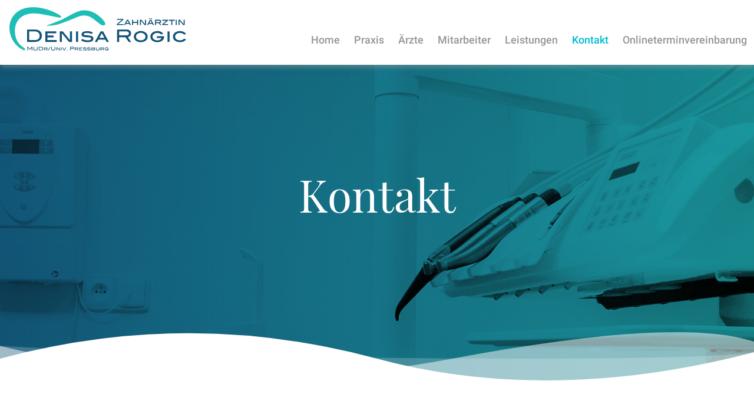

--- FILE ---
content_type: text/html; charset=iso-8859-1
request_url: https://implantologie-bad-liebenzell.de/Kontakt/index.html
body_size: 4389
content:
<!DOCTYPE HTML>
<html class="no-js" lang="de">

<head>
	<title>Kontakt | Zahnarztpraxis Bad Liebenzell | Zahn&auml;rztin Denisa Rogic</title>

	<link rel="preload" as="style" href="/stream/css/font-awesome-5.10.2/css/all.min.css">
	<link rel="stylesheet" href="/stream/css/font-awesome-5.10.2/css/all.min.css">

	<meta http-equiv="Content-Type" content="text/html; charset=iso-8859-1">
	<meta name="viewport" content="width=device-width, initial-scale=1.0">

	<meta name="description" content="Kontakt und Anfahrt   Zahnarztpraxis Denisa Rogic Anlagenstr. 4 75378 Bad Liebenzell Telefon: 07052 / 9344111 Mobil: 0171 / 5648332 info@zahnarztpraxis-rogic.de   Wir stehen Ihnen persönlich zu folgenden Zeiten zur Verfügung: Montag 08:00 bis 13:00 Uhr und" />
	<META NAME="author" CONTENT="">
<meta name="GENERATOR" content="cms2web">
<META NAME="publisher" CONTENT="[bense.com] GmbH Dortmund">
<META NAME="copyright" CONTENT="">
<META NAME="keywords" CONTENT="">
<META NAME="page-topic" CONTENT="">
<META NAME="audience" CONTENT="Alle, All">
<META NAME="expires" CONTENT="NEVER">
<META NAME="page-type" CONTENT="">
<META NAME="robots" CONTENT="INDEX,FOLLOW">
	<link rel="stylesheet" type="text/css" href="/stream/css/fonts/roboto/roboto.css">
	<link rel="stylesheet" type="text/css" href="/stream/css/fonts/playfair_display/playfairdisplay.css">

	<link rel="stylesheet" type="text/css" href="/stream/css/hamburgers.min.css">
	<link rel="stylesheet" type="text/css" href="/stream/css/lmenu.css">
	<link rel="stylesheet" type="text/css" href="/stream/css/styles.css">
	<link rel="stylesheet" type="text/css" href="/stream/css/bootstrap-grid.css">
	<link rel="stylesheet" type="text/css" href="/stream/css/style_contactform.css">


	<script src="/stream/js/jquery_3_6_0_min.js"></script>
	<script src="/stream/js/jquery-ui_1_13_0.min.js" type="text/javascript" charset="utf-8"></script>
	<script src="/stream/js/jquery.scrolltop.js" type="text/javascript"></script>

	
	

	

	<link rel="shortcut icon" href="/favicon.ico">

		

</head>

<body id="layout_1col" class="view">
	<div id="wrap">
				
			<div id="head">
				<div id="background"></div>
					<div id="labels">

						<div id="mobile-nav-popup">
								<button id="hamburger" class="hamburger hamburger--slider" type="button">
									<span class="hamburger-box">
									<span class="hamburger-inner"></span>
									</span>
								</button>
								<div class="drop_menu--container">
										<ul class="drop_menu"><li class="nopath"><a file_id="1" href="/index.html">Home</a></li></li><li class="nopath first"><a file_id="5" href="/Praxis/index.html" target="_self">Praxis </a></li><li class="nopath"><a file_id="7" href="/Aerzte/index.html" target="_self">Ärzte </a></li><li class="nopath"><a file_id="13" href="/Mitarbeiter/index.html" target="_self">Mitarbeiter </a></li><li class="nopath"><a file_id="11" href="/Leistungen/index.html" target="_self">Leistungen </a></li><li class="path active"><a file_id="9" href="/Kontakt/index.html" target="_self">Kontakt </a></li><li class="nopath"><a file_id="23" href="https://www.iie-systems.de/online-termin-za-rogic" target="_blank">Onlineterminvereinbarung </a></ul>								</div>
						</div>
						<nav class="l3-nav">
							<div class="l3-nav__brand">
								<div class="logo">
									<a href="/index.html"><img src="/stream/images/layout/logo_c.svg" style="width:300px;height:74px;" alt="Logo - Zahn&auml;rztin Rogic" title="Zahnarztpraxis Bad Liebenzell"></a>
								</div>
							</div>
							<ul class="drop_menu"><li class="nopath"><a file_id="1" href="/index.html">Home</a></li></li><li class="nopath first"><a file_id="5" href="/Praxis/index.html" target="_self">Praxis </a></li><li class="nopath"><a file_id="7" href="/Aerzte/index.html" target="_self">Ärzte </a></li><li class="nopath"><a file_id="13" href="/Mitarbeiter/index.html" target="_self">Mitarbeiter </a></li><li class="nopath"><a file_id="11" href="/Leistungen/index.html" target="_self">Leistungen </a></li><li class="path active"><a file_id="9" href="/Kontakt/index.html" target="_self">Kontakt </a></li><li class="nopath"><a file_id="23" href="https://www.iie-systems.de/online-termin-za-rogic" target="_blank">Onlineterminvereinbarung </a></ul>						</nav>
					</div>
			</div>

			<div class="site-head"><div id="mainimage"><div><img src="/stream/imagesized/mainimage/default_2600x600.jpg" border="0" /></div></div>
    
					<svg class="separator_type_5_path" preserveAspectRatio="none" viewbox="0 0 100 25">
						<path fill="#ffffff" opacity="0.2" d="M0 30 V12 Q30 15 70 15 T100 11 V30z" />
						<path fill="#ffffff" opacity="0.5" d="M0 30 V12 Q30 25 60 15 T100 11 V30z" />
						<path fill="#ffffff" d="M0 30 V15 Q25 3 50 15 T105 11 V30z" />

			        </svg>
  
    
				</div>

		<div id="leistung">
			<div class="page_margins">
				<div class="page">
					<div class="block_content "><p>Kontakt</p></div>				</div>
			</div>
		</div>

		<a href="#" class="scrollup">Scroll</a>
		
		<div id="main">
			
			<div class="page_margins">
				<div class="page">
					<div id="col3">
						<div id="col3_content" class="clearfix">
								<link rel="stylesheet" href="/stream/css/lform.css" charset="utf-8"><div class="contenttype_cms">	<div class="headline block_content">
			<h1 a>
		Kontakt und Anfahrt
	</h1>
	</div><style type="text/css" >.kbju{display:grid !important;}@media only screen and (min-width: 1024px) {.kbju {grid-gap: 50px 50px;grid-template-columns: 1fr 1fr ;}.kbju>*:nth-child(1){grid-column:auto/span 1;grid-row:auto/span 1;}.kbju>*:nth-child(2){grid-column:auto/span 1;grid-row:auto/span 2;}.kbju>*:nth-child(3){grid-column:auto/span 1;grid-row:auto/span 1;}.kbju>*:nth-child(4){grid-column:auto/span 1;grid-row:auto/span 1;}}@media only screen and (min-width: 768px) and (max-width: 1024px){
	.kbju{grid-gap: 40px 40px;grid-template-columns: 1fr 1fr ;}.kbju>*:nth-child(1){grid-column:auto/span 1;grid-row:auto/span 1;}.kbju>*:nth-child(2){grid-column:auto/span 1;grid-row:auto/span 2;}.kbju>*:nth-child(3){grid-column:auto/span 1;grid-row:auto/span 1;}.kbju>*:nth-child(4){grid-column:auto/span 1;grid-row:auto/span 1;}}@media only screen and (min-width: 0px) and (max-width: 768px){
	.kbju{grid-gap: 60px 60px;grid-template-columns: 1fr ;}.kbju>*:nth-child(1){grid-column:auto/span 1;grid-row:auto/span 1;}.kbju>*:nth-child(2){grid-column:auto/span 1;grid-row:auto/span 1;}}</style><div class="kbju ugrid ugrid-39 "><div class="block_content text"><p>Zahnarztpraxis Denisa Rogic</p>

<p>Anlagenstr. 4<br />
75378 Bad Liebenzell</p>

<p>Telefon: 07052 / 9344111<br />
Mobil: 0171 / 5648332</p>

<p><a href="mailto:info@zahnarztpraxis-rogic.de">info@zahnarztpraxis-rogic.de</a></p></div>    <div class="formular kompakt br-0" id="cms2web-backend">
        <generate-form fields='[{"type":"input","inputType":"text","model":"name","label":"Nachname","placeholder":"Geben Sie  Ihren Nachnamen an","required":true,"validator":"string"},{"type":"input","inputType":"text","model":"vorname","label":"Vorname","placeholder":"Geben Sie Ihren Vornamen an","required":true,"validator":"string"},{"type":"input","inputType":"text","model":"telefon","label":"Telefon","placeholder":"Geben Sie Ihre Telefonnummer an","validator":"string"},{"type":"input","inputType":"email","model":"email","label":"E-Mail","placeholder":"Geben Sie Ihre E-Mail an","required":true,"validator":"email"},{"type":"textArea","model":"nachricht","label":"Ihre Nachricht","placeholder":"Geben sie Ihre Nachricht hier ein","rows":5,"validator":"string"},{"type":"checkbox","model":"ds","label":"Hiermit erkl\u00e4ren Sie sich mit der \u00dcbermittlung und Verarbeitung Ihrer personenbezogenen Daten im Rahmen der Anfragebearbeitung einverstanden. Informationen und Widerrufshinweise finden Sie in der <a href=\"\/Datenschutzerklaerung\/index.html\" target=\"_blank\">Datenschutzerkl\u00e4rung<\/a>","required":true,"validator":"required","default":false}]' settings='{"filesize":5}' modelinit='[]' csrf='2f2866365dc5f0b0'></generate-form>
    </div><script src="/stream/js/lform.js" charset="utf-8" defer async></script><div class="block_content text"><p>Wir stehen Ihnen pers&ouml;nlich zu folgenden Zeiten zur Verf&uuml;gung:</p>

<table style="width:100%;">
	<tbody>
		<tr>
			<th scope="row">Montag</th>
			<td>08:00 bis 13:00 Uhr und 14:00 bis 19:00 Uhr</td>
		</tr>
		<tr>
			<th scope="row">Dienstag</th>
			<td>08:00 bis 13:00 Uhr und 14:00 bis 19:00 Uhr</td>
		</tr>
		<tr>
			<th scope="row">Mittwoch</th>
			<td>08:00 bis 13:00 Uhr und 14:00 bis 19:00 Uhr</td>
		</tr>
		<tr>
			<th scope="row">Donnerstag</th>
			<td>08:00 bis 13:00 Uhr und 14:00 bis 19:00 Uhr</td>
		</tr>
		<tr>
			<th scope="row">Freitag</th>
			<td>08:00 bis 13:00 Uhr</td>
		</tr>
	</tbody>
</table>

<p>Und nach Vereinbarung</p>

<p>Telefonsprechzeiten<br />
<strong>Montag - Freitag:</strong> 09:00 - 11:00 Uhr<br />
<strong>Montag - Donnerstag:</strong> 15:00 - 16:00 Uhr</p>

<p>Selbstverst&auml;ndlich k&ouml;nnen Sie jederzeit gerne einen Termin mit uns vereinbaren so vermeiden Sie l&auml;ngere Wartezeiten.</p></div></div><div class="block_content text"><p>&nbsp;</p>

<h2>Anfahrt</h2></div>                <div    style=" width:100%px; min-height: 550px; height: fit-content; display: flex; 
                                justify-content: center; 
                                align-items: center;
                                flex-direction: column" 
                        class=" gmcontainer "
                        id="gm95">
					<div style="display: flex; flex-direction: row; flex-wrap: wrap">
						<div style="display: flex; flex-direction: column; margin: 1rem">
							<img src="/stream/images/logos/GoogleMaps_logo.svg" width="150px" alt="Google Maps Logo">
						</div>
						<div style=" margin: 2rem">
							<div style="max-width:600px; margin-bottom: 1rem">			Dieses Element nutzt &uuml;ber eine API den Kartendienst Google Maps zur Darstellung von Karten und zur Erstellung von Anfahrtspl&auml;nen. 
			Anbieter ist Google Ireland Limited, mit Sitz in Gordon House, Barrow Street, Dublin 4, Irland.
			Google Maps setzt ggfls. Cookies und &uuml;bertr&auml;gt Daten wie z. Bsp. Ihre IP-Adresse ggfls. an einen Server in ein Drittland, wie z. Bsp. den USA. <a href="/Datenschutzerklaerung/index.html" class="wikilink internal" title="Datenschutzerklärung">Datenschutzerklärung</a></div>
							<button id="gmbtn95" class="btn btn-primary">  Zustimmen und Google Maps laden</button>
						</div>
					</div>  
                </div>
                <script>
document.addEventListener("DOMContentLoaded", function() {
                    document.getElementById('gmbtn95').addEventListener('click', function (el) {
                        console.log(el);

                        document.getElementById('gm95').innerHTML = "<iframe width='100%px'height='550px' frameborder='0' scrolling='no' marginheight='0' marginwidth='0' src='https://www.google.com/maps/embed/v1/place?key=AIzaSyAQSIrhWGJU-rGIqvhSXrEr3zdaicJaVBI&q=Rogic+GmbH%2CBad+Liebenzell&zoom=16'></iframe>";
                    });
})
                </script>
                <style type="text/css" >
                    .pointer:hover {
                        pointer: cursor
                    }
                    .gmcontainer {
                        background-color: #EDEDEE
                    }
					.gmcontainer > div {
						justify-content: center;
					}
					@media only screen and (max-width: 800px) {

						.gmcontainer {
							height: unset !important;
						}
					  }
					  </style ></div>						</div>
						<div id="ie_clearing">&nbsp;</div>
					</div>
				</div>
			</div>

			<!-- Extras 1 -->
			<div id="extra_1">
				<svg class="separator_type_5_path top" preserveAspectRatio="none" viewBox="0 0 100 100" version="1.1" xmlns="http://www.w3.org/2000/svg">
		            <path fill="#ffffff" d="M0 100 V40 Q25 3 50 30 T105 11 V100z" />
		        </svg>

		        <div class="page_margins">
									</div>

				<!-- <svg class="separator_type_5_path" preserveAspectRatio="none" viewBox="0 0 100 100" version="1.1" xmlns="http://www.w3.org/2000/svg">
		            <path d="M0 0 L0 100 L100 0 L100 100 L0 100 Z" fill="#fff" stroke="#fff" stroke-width="-1"></path>
		            <path d="M0 -1 L0 0 L50 100 L100 0 L100 -1 Z" fill="rgba(255,255,255,0.01)"></path>
		        </svg> -->

		        <svg class="separator_type_5_path" preserveAspectRatio="none" viewBox="0 0 100 100" version="1.1" xmlns="http://www.w3.org/2000/svg">
					<path fill="#ffffff" d="M0 100 V40 Q25 3 50 30 T105 11 V100z" />
		        </svg>
			</div>

			<!-- Extras 2 -->
			<div id="extra_2">
				<div class="page_margins">
					<div class="page">
											</div>
				</div>
			</div>

		</div>

		<div id="push"></div>



	</div>

	<div id="abbinder">
		<svg class="separator_type_5_path top" preserveAspectRatio="none" viewBox="0 0 100 100" version="1.1" xmlns="http://www.w3.org/2000/svg">
	        <path fill="#ffffff" d="M0 100 V40 Q25 3 50 30 T105 11 V100z" />
	    </svg>
	</div>

	<div id="footer">
		<div class="page_margins">
			<div class="page">

				<div class="footer-logo">
					<img src="/stream/images/layout/logo_w.svg" style="width:400px;height:98px;" alt="Footerlogo - Zahnarztpraxis Rogic" title="Zahn&auml;rztin Bad Liebenzell">
				</div>

				<div class="footer-kontakt">
					<p style="text-align: center;"><span class="fa fa-fw fa-map-marker" style="font-size: 20px;color: #115278;">&nbsp;</span>Anlagenstr. 4, 75378 Bad Liebenzell&nbsp; &nbsp; &nbsp; &nbsp; &nbsp; <span class="fa fa-fw fa-phone" style="font-size: 20px;color: #115278;">&nbsp;</span><a href="tel:+4970529344111">07052 / 9344111</a>&nbsp; &nbsp; &nbsp; &nbsp; &nbsp; <span class="fa fa-fw fa-envelope" style="font-size: 20px;color: #115278;">&nbsp;</span><a  href="mailto:info@zahnarztpraxis-rogic.de">info@zahnarztpraxis-rogic.de</a></p>
				</div>

				<div class="footer-menu">
					<p>
						<a href="/index.html">Home</a>&nbsp;
						<a href="/Praxis/index.html">Praxis</a>&nbsp;
						<a href="/Mitarbeiter/index.html">Mitarbeiter</a>&nbsp;
						<a href="/Leistungen/index.html">Leistungen</a>&nbsp;
						<a href="/Kontakt/index.html">Kontakt</a>
					</p>

				</div>

				<div id="datenschutz">
					Zahnarztpraxis Denisa Rogic | Design und Webservice by <a href="https://www.bense.com" target="_blank" rel="noopener" title="Websiteoptimierung, SEO, SEM, Hosting und Webdesign in Dortmund">bense.com</a> | <a href="/Impressum/index.html" class="wikilink internal" title="Impressum">Impressum</a> | <a href="/Datenschutzerklaerung/index.html" class="wikilink internal" title="Datenschutzerkl&auml;rung">Datenschutzerkl&auml;rung</a> | <a href="/Sitemap/index.html" class="wikilink internal" title="Sitemap">Sitemap</a> | <a href="/Suche/index.html" class="wikilink internal" title="Suche">Suche</a>				</div>

					<span class="skip wk_customer"> bdlz-rogi 2026-01-20</span><span class="skip wk_wid"> wid-9</span><span class="skip wk_global"> drtm-bns 2026-01-20</span>										</div>
			</div>
		</div>

	</div>
	
	

	
	<script>
	let kontakt_buttons = document.querySelector("#buttons");
	kontakt_buttons.classList.add("inactive")
	document.addEventListener("scroll", function(x) {
		if(window.scrollY > 100) {
			kontakt_buttons.classList.remove("inactive");
			kontakt_buttons.classList.add("active");
		}else{
			kontakt_buttons.classList.remove("active");
			kontakt_buttons.classList.add("inactive");
		}

	});
	
	</script>

	

	</div>

	<script type="text/javascript" src="/stream/js/minmenu.js"></script>
	<script type="text/javascript" src="/stream/js/lmenu.js"></script>
	<script src="/stream/js/jquery.scrolltop.js" type="text/javascript"></script>

</body>

</html>


--- FILE ---
content_type: text/css;charset=iso-8859-1
request_url: https://implantologie-bad-liebenzell.de/stream/css/fonts/playfair_display/playfairdisplay.css
body_size: 129
content:
@font-face{
font-family:'Playfair Display';
font-style:normal;
font-weight:400;
src:url('/stream/css/fonts/playfair_display/fonts/playfair_display/PlayfairDisplay-Regular.woff2') format('woff2'),
    url('/stream/css/fonts/playfair_display/fonts/playfair_display/PlayfairDisplay-Regular.ttf') format('truetype');
font-display:swap;
}

@font-face{
font-family:'Playfair Display';
font-style:italic;
font-weight:400;
src:url('/stream/css/fonts/playfair_display/fonts/playfair_display/PlayfairDisplay-Italic.woff2') format('woff2'),
    url('/stream/css/fonts/playfair_display/fonts/playfair_display/PlayfairDisplay-Italic.ttf') format('truetype');
font-display:swap;
}

@font-face{
font-family:'Playfair Display';
font-style:normal;
font-weight:700;
src:url('/stream/css/fonts/playfair_display/fonts/playfair_display/PlayfairDisplay-Bold.woff2') format('woff2'),
    url('/stream/css/fonts/playfair_display/fonts/playfair_display/PlayfairDisplay-Bold.ttf') format('truetype');
font-display:swap;
}

@font-face{
font-family:'Playfair Display';
font-style:italic;
font-weight:700;
src:url('/stream/css/fonts/playfair_display/fonts/playfair_display/PlayfairDisplay-BoldItalic.woff2') format('woff2'),
    url('/stream/css/fonts/playfair_display/fonts/playfair_display/PlayfairDisplay-BoldItalic.ttf') format('truetype');
font-display:swap;
}

@font-face{
font-family:'Playfair Display';
font-style:normal;
font-weight:900;
src:url('/stream/css/fonts/playfair_display/fonts/playfair_display/PlayfairDisplay-Black.woff2') format('woff2'),
    url('/stream/css/fonts/playfair_display/fonts/playfair_display/PlayfairDisplay-Black.ttf') format('truetype');
font-display:swap;
}

@font-face{
font-family:'Playfair Display';
font-style:italic;
font-weight:900;
src:url('/stream/css/fonts/playfair_display/fonts/playfair_display/PlayfairDisplay-BlackItalic.woff2') format('woff2'),
    url('/stream/css/fonts/playfair_display/fonts/playfair_display/PlayfairDisplay-BlackItalic.ttf') format('truetype');
font-display:swap;
}


--- FILE ---
content_type: text/css;charset=iso-8859-1
request_url: https://implantologie-bad-liebenzell.de/stream/css/styles.css
body_size: 6223
content:
@charset "utf-8";
*{
margin:0;
padding:0;
}
html{
height:100%;
margin-bottom:-1px;
overflow-y:scroll;
max-height:100%;
}
span.marker {
color: rgb(255, 5, 243);
}
iframe {
border: 1px solid #d0d0d0;
}
body{
background:#ffffff;
text-align:left;
font-weight:300;
font-family:'Roboto',sans-serif;
font-size:18px;
color:#181818;
line-height:1.8em;
height:100%;
max-height:100%;
margin:0 auto;
}
img{
border:0 solid;
}
p{
margin:0 0 1em 0;
}
ul,ol,dl{
margin:1em 0 1em 2em;
}
li{
line-height:1.7em;
margin-left:0;
}
.clearfix:after{
content:".";
display:block;
height:0;
clear:both;
visibility:hidden;
}
.trenner {
margin-bottom: 2em;
}
.clearfix{
display:block;
}
#ie_clearing{
display:none;
}
.skip{
position:absolute;
top:-1000em;
left:-1000em;
}
.subcolumns{display:table;width:100%;table-layout:fixed;}
.c14l,.c15l,.c20l,.c25l,.c33l,.c40l,.c38l,.c50l,.c55l,.c60l,.c62l,.c66l,.c75l,.c80l{float:left;}
.c14r,.c15r,.c20r,.c25r,.c33r,.c40r,.c38r,.c50r,.c55r,.c60r,.c66r,.c62r,.c75r,.c80r{float:right;margin-left:-5px;}
.c14l,.c14r{width:14%;}
.c15l,.c15r{width:15%;}
.c20l,.c20r{width:20%;}
.c40l,.c40r{width:40%;}
.c60l,.c60r{width:60%;}
.c80l,.c80r{width:80%;}
.c25l,.c25r{width:25%;}
.c33l,.c33r{width:33.333%;}
.c50l,.c50r{width:50%;}
.c55l,.c55r{width:55%;}
.c66l,.c66r{width:66.666%;}
.c75l,.c75r{width:75%;}
.c38l,.c38r{width:38.2%;}
.c62l,.c62r{width:61.8%;}
.subc{padding:0 0.5em;}
.subcl{padding:0 1em 0 0;}
.subcr{padding:0 0 0 1em;}
.c55l{
margin-right:20px;
}
.edit_toolbar{
position:fixed;
}
td{
vertical-align:top;
}
strong{
color:#383838;
}
.page_margins{
margin:0 auto;
max-width:1200px;
position:relative;
padding: 0 20px;
}
body a{
color:#1ebeb6;
text-decoration:none;
}
body a:hover{
text-decoration:underline;
}
#main{
/*margin:0 0 330px 0;*/
padding-top: 100px;
padding-bottom: 0;
background-color: #fff;
position: relative;
z-index: 2;
}
/*#main:after{
height:210px;
background:url(/stream/images/layout/footer-top.png) no-repeat center center;
bottom:-200px;
content:"";
left:0;
margin:0 auto;
position:absolute;
right:0;
width:100%;
z-index:90;
}*/

#head{
position:fixed;
width:100%;
height:110px;
top:0;
z-index:100;
}
.logo{
margin-top:12px;
text-align:center;
float:left;

z-index: 49;
position: absolute;
}
.logo2{
margin-top:12px;
text-align:center;
float:left;
position:absolute;
opacity:0;
z-index: 50;
}

.logo img,
.logo2 img {
    margin-top: 0 !important;
}

.site-head {
position: relative;
/*display: table;*/
width: 100%;
height: 100vh;
text-align: center;
color: #bbb;
background-size: cover;
background-color: #fff;
z-index: 1
}
/*.site-head:after{
height:240px;
background:url(/stream/images/layout/header-bottom.png) no-repeat center center;
bottom:0;
content:"";
left:0;
margin:0 auto;
position:absolute;
right:0;
width:100%;
z-index:90;
}*/
#nav ul li a:hover{
color:#646464;
border-bottom:2px solid #646464;
}
ul#sub_nav{
margin:0 0 50px 0;
padding:0;
}
ul#sub_nav li{
padding:0;
margin:0 0 1px 0;
list-style:none;
text-decoration:none;
}
ul#sub_nav li a{
display:block;
padding:12px 0 12px 15px;
font:normal 16px 'Roboto',sans-serif;
color:#393939;
text-decoration:none;
background:url(/stream/images/layout/sub_menu.png) no-repeat left center;
}
ul#sub_nav li.active a{
color:#646464;
text-decoration:none;
background:#1ebeb6;
}
ul#sub_nav li.path a{
color:#646464;
text-decoration:none;
background:#1ebeb6;
}
ul#sub_nav li a:hover{
color:#646464;
text-decoration:none;
background:#1ebeb6;
}
ul#sub_nav .level1 li a:hover{
background:none;
color:#1ebeb6;
text-decoration:none;
}
#ontop{
height:90px;
text-align:center;
margin-bottom:40px;
}
#ontop h2{
color:#1ebeb6;
font:bold 18px 'Playfair Display',serif;
padding-bottom:10px;
letter-spacing:0.2em;
}
subtitle {
 color: #848484;
 font-weight: 400;
 margin:0;
}
h1{
color:#1ebeb6;
font:400 60px 'Playfair Display',serif;
margin:5px 0 0 0;
padding-bottom:15px;
}
h2{
color:#115278;
font:normal 24px 'Playfair Display',serif;
padding-bottom:30px;
}
h3{
color:#1ebeb6;
font:bold 20px 'Playfair Display',serif;
padding-bottom:10px;
}
h4{
color:#1ebeb6;
font:bold 18px 'Playfair Display',serif;
padding-bottom:15px;
}
#col1{
float:left;
width:270px;
}
#col1_content{
line-height:1.5em;
}
#col1 a{
color:#2c2d2f;
}
#col1 a:hover{
color:#aa211e;
}
#col2{
float:right;
width:260px;
}
#col3{
margin-left:300px;
padding-top:0;
}
#col2_content .block_content{
padding:15px;
color:#646464;
}
#col2_content .tb_image.align_top{
margin:-15px 0 10px -15px;
}
#col3_content{
margin-bottom:0;
min-height:400px;
height:auto !important;
height:400px;
}
#location {
line-height: 50px;
padding-left: 20px;
padding-right: 15px;

margin-bottom: 0;
padding-top: 140px;

font-size: 14px;
font-weight: 300;
font-family: 'Roboto',sans-serif;

background: #f4f4f4;

color: #697375;
}

#location a {
color: #697375;
font-weight: 300;
}

#location a:hover {
color: #015583;
text-decoration: none;
}

.locbg {
background: url(/stream/images/layout/location_bg.png) no-repeat left center;
padding-left: 35px;
}
.tb_image.align_right{
margin-left:20px;
margin-top:5px;
}
.tb_image.align_top{
margin-bottom:15px;
}
.site-head{
position:relative;
/*display:table;*/
width:100%;
height:100%;
text-align:center;
color:#bbb;
background-size:cover;
background-color: #fff;
z-index: 1;
}

.foobar {
top: 0;
position: fixed;
width: 100%;
z-index: 100;
}
#head #background,#head #labels{
position:absolute;
top:0px;
width:100%;
height:110px;
}
#head #labels{
background-color: rgba(0, 0, 0, 0);
}
#head #background{
background-color:#fff;
display:none;
box-shadow:1px 4px 8px rgba(188,188,188,0.5);
}



.block_content.text_intro {
border-left: 3px solid #1ebeb6;
padding: 5px 0px 1px 20px;
margin-bottom: 25px;
}

.block_content.text_intro:hover {
background:#f3f3f3;
transition: all 0.5s ease-in-out;

}

.block_content.text_intro p {
margin: 0 0 5px 0;
}


#extra_1 {
background: url(/stream/images/layout/extra_bg.jpg) no-repeat center center;
background-size: 100% 100%;
padding: 170px 0;
position: relative;
}

#extra_1 .contenttype_cms {
    margin: 70px 0;
}

#extra_1 strong {
color: #ffffff;
}

#extra_1 .doc {
font-family: 'Playfair Display',serif;
font-size: 24px;
font-weight: 500;
padding-bottom: 0px !important;
margin: 0 0 0 0;
color: #115278;
}

#extra_1 .doc span.marker {
color: #ffffff;
}

#extra_1 .doc img {
    border-radius: 50%;
}

#extra_1 .extra-titel {
margin-bottom: 70px;
}

#extra_1 h2 {
font-family: 'Playfair Display',serif;
font-size: 60px !important;
font-weight: 400;
padding-bottom: 0px !important;

margin: 0 0 15px 0;
color: #115278;
}





/*body#default #head,
body#default #footer,
body#default #datenschutz,
body#default .site-head,*/
body#default #col1,
body#default #extra_1,
body#default #extra_2,
body#default #mainimage,
body#default #leistung{
display:none;
}

/* Unterseite */
body#layout_1col #extra_1,
body#layout_1col #extra_2{
display:none;
}
body#layout_1col #col3{
margin:0;
}
body#layout_1col h1{
padding-bottom:10px;
}
body#layout_1col h2{
padding-bottom:20px;
font: normal 30px 'Playfair Display',serif;
}
body#layout_1col h3{
padding-bottom:15px;
}
body#layout_1col #main {
	padding-top: 50px;
    padding-bottom: 50px;
}
body#layout_1col #nav ul li a:hover{
color:#1ebeb6;
border-bottom:2px solid #1ebeb6;
}
body#layout_1col #head{
background:#fff;
height:110px;
position:fixed;
top: 0;
box-shadow:1px 4px 8px rgba(163,163,163,0.5);
z-index:100;
}
body#layout_1col .kontakt {
background-color: rgb(10, 87, 132);
border-top-color: rgb(10, 87, 132);
}
body#layout_1col #head #labels{
/*background-color:transperent;*/
background-color: rgba(0, 0, 0, 0.0);
}
body#layout_1col .site-head {
height: 600px;
overflow: hidden;
position: relative;
margin-top: 80px;
}

body#layout_1col .site-head #mainimage {
position: absolute;
left: 50%;
margin-left: -1300px;
margin-bottom: 0;
margin-right: 0;
margin-top: 0px;

background:linear-gradient(90deg, rgb(17, 82, 120) 20%, rgb(30, 190, 182) 100%);
}

body#layout_1col .site-head #mainimage img {
/*width: 100%;
height: 600px;*/
mix-blend-mode:multiply;
}

body#layout_1col #col3 .headline {
margin-bottom: 40px;
}






/* Startseite */
body#intropage #col1{
display:none;
}
body#intropage #col2{
display:none;
}
body#intropage #col3{
margin:0;
}
body#intropage #col3 img{
margin-top:20px;
}

body#intropage h1{
font:400 60px 'Playfair Display',serif;
margin:0 0 15px 0;
}
body#intropage h2{
font-size:28px;
}
body#intropage #extra_2 h2{
margin-bottom: 50px;
}
body#intropage h4{
text-align:center;
margin-bottom:20px;
margin-top:20px;
}
body#intropage .site-head{
display:block;
}
body#intropage #location {
display: none;
}
body#intropage #leistung {
    display: none;
}


ul{
margin: 0em 0 1em 2em;
}


#footer{
background:#1ebeb6;
font-size:16px;
text-align:left;
line-height:1.4em;
font-family:'Roboto',sans-serif;
font-weight:400;
color:#ffffff;
padding: 500px 0 20px 0;


position: fixed;
bottom: 0;
left: 0;
right: 0;
/*z-index: -1;*/
}
#footer span{
color:#ffffff;
text-transform:uppercase;
font-size:16px;
}
#footer a{
text-decoration:none;
color:#ffffff;
font-size:16px;
font-weight:400;
}
#footer a:hover{
text-decoration:none;
color:#115278;
}
.footer-menu {
margin: 0 auto 50px auto;
text-align: center;
}
.footer-menu a {
margin:0 20px;
}

#footer .kwlayer,
#footer .kwlayer a{
color:#000000;
text-align:center;
line-height:1.5em;
margin-top:10px;
font-size:10px;
background:#333;
}
.footer-logo{
text-align:center;
/*margin-bottom:25px;*/
}
.footer-kontakt{
margin:60px 0;
}
#footer .c33r{
text-align:right;
}
#datenschutz{
padding:15px;
text-align:center;
font-family:'Roboto',sans-serif;
font-size:16px;
color:#ffffff;
background:#1ebeb6;
}
#datenschutz a{
color:#ffffff;
font-size:16px;
font-weight:400;
}
#datenschutz a:hover{
text-decoration:none;
color:#115278;
}
.block_content.text{
margin-bottom:0em;
}
.block_content.text_title{
margin-bottom:3em;
}
.block_content.contactform{
line-height:135%;
}
#col3 .tb_image{
display:block;
width: 100%;
}
.scrollup{
width:40px;
height:40px;
opacity:1;
position:fixed;
bottom:15px;
right:15px;
border:2px solid #ffffff;
display:none;
text-indent:-9999px;
background:#b8b8b8 url(/stream/images/layout/top.png) no-repeat center center;
z-index:999999;
background-clip:padding-box;
padding:5px 5px;
border-radius:50%;
}
.scrollup:hover{
opacity:1;
background:url(/stream/images/layout/top_dark.png) no-repeat center center;
background-clip:padding-box;
padding:5px 5px;
border-radius:50%;
background-color:rgb(186, 255, 0);
}
#social a:hover{
opacity:0.7;
}
#wrap{
min-height:100% !important;
height:auto !important;
height:100%;
margin:0 auto -700px;
}
#push{
height:700px;
font-size:0;
line-height:0;
}
.subcl{
padding:0;
}
.subc{
padding:0;
}
.subcr{
padding:0;
}



table.standard{
width:100%;
max-width:100%;
margin-bottom:20px;
}
table.standard a{
color:#4c4c4c;
}
table.standard td,
table.standard th{
padding:5px;
font-size:15px;
vertical-align:top;
background:#f2f2f2;
}
table.standard th{
height:20px;
text-align:left;
font-size:13px;
text-shadow:1px 1px 0px #646464;
vertical-align:middle;
color:#1ebeb6;
background:#f9f9f9;
background:linear-gradient(to bottom,#f9f9f9 38%,#ededed 72%,#e2e2e2 100%);
filter:progid:DXImageTransform.Microsoft.gradient( startColorstr='#f9f9f9',endColorstr='#e2e2e2',GradientType=0 );
}
table.standard p{
margin:0;
}
table.standard tr:nth-child(even) td{
background:#646464 !important;
}


#head.head-mini .logo2{
opacity:1;
}
#head.head-mini .logo{
opacity:0;
}

.btn-primary {
    color: #ffffff;
    background: #dfdfdf;

    padding: 0.5rem 1rem;
    font-size: 1.25rem;
    line-height: 1.5;
    border-radius: 0.3rem;

    margin-top: 2px;
    
    border: 1px solid #ffffff;

    /*width: 100%;*/

}

.btn-primary:hover {
    background: #1ebeb6;
    text-decoration: none;
}


.btn {
    color: #ffffff;
    background: #1ebeb6;

    padding: 0.5rem 1rem;
    font-size: 1.25rem;
    line-height: 1.5;
    border-radius: 0.3rem;

    margin-top: 2px;
    
    border: 1px solid #ffffff;
}

.btn:hover {
    background: #00acc2;
    text-decoration: none;
}





}


.block_content.text_bewertung{
margin-bottom:3em;
padding: 0 30px;
}


#bewertungen{
background:#f7f7f7;
padding:60px 0;
height:320px;
}
#bewertung{
color:#1ebeb6;
font:normal 25px 'Playfair Display',serif;
padding-bottom:15px;
}
#bewertung a{
color:#1ebeb6;
font:normal 25px 'Playfair Display',serif;
padding-bottom:15px;
}
#bewertung a:hover{
color:#1ebeb6;
font:normal 25px 'Playfair Display',serif;
padding-bottom:15px;
text-decoration: none;
}
.meinung p{
text-transform:uppercase;
text-align:center;
font-weight:bold;
font-size:15px;
color:#494848;
}
.portale{
text-align:center;
margin-top:30px;
}
#portal{
color:#115278;
font:normal 14px 'Roboto',sans-serif;
text-transform:uppercase;
text-align:center;
letter-spacing:0.1em;
padding:10px;
}
#text{
font-size:15px;
line-height: 1.6em;
}
#trenner{
height:1px;
background:url(/stream/images/layout/trenner.png) no-repeat center center;
margin-bottom:15px;
}




#banner-modal{
	padding-top: 100px;
	position: fixed;
	left: 0;
	top: 0;
	width: 100%;
	height: 100%;
	overflow: auto;
	background-color: rgba(0,0,0,0.4);
	z-index: 999999;
}
#banner .marker {
font-weight: 600;
color: #05809e;
font-size: 24px;
}

#banner {
	position: absolute;
	z-index: 999999999;
	top: 36%;
	left: 50%;
	height:auto;
	width: 800px;
	background: #ffffff;
	margin-left: -400px;
	margin-top: -200px;
	box-shadow: 0px 0px 20px rgba(0, 0, 0, 0.3);
	padding: 50px;
}

#close {
	position: absolute;
	top: -50px;
	right: 0px;
	font-family: 'Roboto',sans-serif;
	font-size: 20px;
	color: #b3cb02;
	background-color: #ffffff;
	cursor: pointer;
	font-weight: bold;
	padding: 14px 16px;
	/*width: 100%;*/
	text-align: right;
}

#banner_picture {
    position: absolute;
    top: 0px;
    right: 0px;
    cursor: pointer;
}


.demo a {
    position: absolute;
    bottom: 20px;
    left: 50%;
    z-index: 200;
    display: inline-block;
    -webkit-transform: translate(0, -50%);
    transform: translate(0, -50%);
    color: #fff;
    font: normal 400 20px / 1 'Roboto',sans-serif;
    letter-spacing: .1em;
    text-decoration: none;
    transition: opacity .3s
}

.demo a:hover {
    opacity: .5
}

#section07 a {
    padding-top: 100px
}

#section07 a span {
    position: absolute;
    top: 0;
    left: 50%;
    width: 24px;
    height: 24px;
    margin-left: -12px;
    border-left: 1px solid #fff;
    border-bottom: 1px solid #fff;
    -webkit-transform: rotate(-45deg);
    transform: rotate(-45deg);
    -webkit-animation: sdb07 3s infinite;
    animation: sdb07 3s infinite;
    opacity: 0;
    box-sizing: border-box
}

#section07 a span:nth-of-type(1) {
    -webkit-animation-delay: 0s;
    animation-delay: 0s
}

#section07 a span:nth-of-type(2) {
    top: 16px;
    -webkit-animation-delay: .20s;
    animation-delay: .20s
}

#section07 a span:nth-of-type(3) {
    top: 32px;
    -webkit-animation-delay: .5s;
    animation-delay: .5s
}

@-webkit-keyframes sdb07 {
    0% {
        opacity: 0
    }

    50% {
        opacity: 1
    }

    100% {
        opacity: 0
    }
}

@keyframes sdb07 {
    0% {
        opacity: 0
    }

    50% {
        opacity: 1
    }

    100% {
        opacity: 0
    }
}



.separator_type_5_path {
    height: 180px;
    width: 100%;
    position: absolute;
    bottom: -1px;
    left: 0;
    z-index: 50;
    padding: 0
}

.separator_type_5_path.top {
    width: 100%;
    position: absolute;
    top: -1px;
    left: 0;
/*    -moz-transform: scaleY(-1);
    -o-transform: scaleY(-1);
    -webkit-transform: scaleY(-1);
    transform: scaleY(-1);
    filter: FlipV;
    -ms-filter: "FlipV"*/

    -moz-transform: scale(-1);
    -o-transform: scale(-1);
    -webkit-transform: scale(-1);
    transform: scale(-1);
    filter: FlipH;
    -ms-filter: "FlipH"
}

svg:not(:root) {
    overflow: hidden
}

#extra_1 .separator_type_5_path {
    height: 180px;
}



.start-law {
    background-color: #1ebeb6;
    padding: 50px 20px;
    color: #ffffff;
    font-size: 18px;
    font-weight: normal;
    box-shadow: 0 0 10px 0px rgba(112, 112, 112, 0.6);


    -moz-hyphens: auto;
-o-hyphens: auto;
-webkit-hyphens: auto;
-ms-hyphens: auto;
hyphens: auto;
}

.start-law h3 {
    color: #ffffff;
    font-size: 24px;
    font-family: 'Playfair Display',serif;
    font-weight: normal;
}


.start-law a.wikilink {
    color: red;
}

.start-law a.wikilink {
    -webkit-border-radius: 28;
    -moz-border-radius: 28;
    border-radius: 28px;
    color: #ffffff;
    background: #1ebeb6;
    padding: 10px 20px 10px 20px;
    text-decoration: none;

    -webkit-box-shadow: inset 0px 0px 6px 0px rgba(252,252,252,1);
    -moz-box-shadow: inset 0px 0px 6px 0px rgba(252,252,252,1);
    box-shadow: inset 0px 0px 6px 0px rgba(252,252,252,1);
}

.start-law a.wikilink:hover {
    background: #ffffff;
    color: #1ebeb6;
    text-decoration: none;

    -webkit-box-shadow: inset 0px 0px 6px 0px rgba(0, 188, 212,1);
    -moz-box-shadow: inset 0px 0px 6px 0px rgba(0, 188, 212,1);
    box-shadow: inset 0px 0px 6px 0px rgba(0, 188, 212,1);
}


#extra_2 {
    padding: 100px 0;
}

#abbinder {
    height: 130px;
    position: relative;
}

#leistung {
z-index: 40;
position: absolute;
top: 330px;
text-align: center;
line-height: 50px;
width: 100%;
font-family: 'Playfair Display',serif;
}

#leistung p {
color: #fff;
font-size: 75px;
font-weight: 400;
line-height: 0;
margin-bottom: 40px;
}

#leistung .trenner {
height: 5px;
width: 200px;

background: #baff00;
margin: 0 auto;
}

.location {
height: 20px;
color: #ffffff;
}

.location a {
color: #ffffff;
}

.location a:hover {
color: #ffffff;
text-decoration: underline;
}



#buttons {
    flex-direction: column;
    align-items: flex-start;
    justify-content: center;

    position: fixed;
    display: inline-flex;
    vertical-align: middle;

    right: -1px;
    top: 50%;
    transform: translateY(-52%);

    z-index: 500;
    transition: all 1s;
}


#buttons.inactive {
    right: -100%;
}
#buttons.active {
    right: -1px;
}

.btn-secondary {
    color: #0f3c42;
    background: #baff00;

    padding: 0.5rem 1rem;
    font-size: 1.25rem;
    line-height: 1.5;
    border-radius: 0.3rem;

    margin-top: 2px;

    border-top-left-radius: 2rem !important;
    border-bottom-left-radius: 2rem !important;
    border: 1px solid #0f3c42;

    width: 100%;

}

.btn-secondary:hover {
    background: #baff00;
    text-decoration: none;
}

#buttons .fa,
#buttons .fas {
    display: inline-block;
    margin-right: 12px;
    font-size: inherit;
    text-rendering: auto;
    -webkit-font-smoothing: antialiased;
    -moz-osx-font-smoothing: grayscale
}

.btn-sm {
    display: inline-block;
    margin-right: 12px;
    font-size: inherit;
    text-rendering: auto;
    -webkit-font-smoothing: antialiased;
    -moz-osx-font-smoothing: grayscale
}



@media (max-width: 1590px) {
    #buttons {
        transform: translate(100%,-52%);
    }

    #buttons .btn-secondary {
        transform: translateX(-45px);
        transition: transform 0.5s
    }

    #buttons .btn-secondary:hover {
         transform:translateX(-100%) 
    }
}



#intropage .hamburger-inner,#intropage  .hamburger-inner::after,#intropage  .hamburger-inner::before {
    background-color: white;
}
#intropage .hamburger.is-active .hamburger-inner,#intropage  .hamburger.is-active .hamburger-inner::after,#intropage  .hamburger.is-active .hamburger-inner::before {
    background-color: black;
}
#intropage .head-mini .hamburger-inner,#intropage .head-mini  .hamburger-inner::after,#intropage .head-mini  .hamburger-inner::before {
    background-color: black;
}





.block_content.newsflash {
 margin-bottom: 80px;
}
.block_content.text_news{
/*min-height:700px;*/

border: none !important;
overflow: hidden;
width: 100%;
position: relative;
z-index: 1;
/*-webkit-transition: all .3s ease-in-out;
-moz-transition: all .3s ease-in-out;
-ms-transition: all .3s ease-in-out;
-o-transition: all .3s ease-in-out;
box-shadow:0 5px 10px rgba(0,0,0,0.2);
-webkit-box-shadow:0 5px 10px rgba(0,0,0,0.2);
-moz-box-shadow:0 5px 10px rgba(0,0,0,0.2));*/
}
.block_content.text_news .marker{
padding:30px 0 !important;
margin:0 !important;
font-size:16px;
color:#1ebeb6;
font-weight:500;

}
.block_content.text_news h2{
padding:0 0 20px 0 !important;
margin:0 15px !important;
font-size:20px !important;
font-weight:normal !important;
font-family:'Roboto',sans-serif;
color: #000000;
text-align: center;
}
.block_content.text_news p{
margin:0 15px;
text-align: center;
font-size: 16px;
line-height: 1.7em;
}
#intropage .block_content.text_news h2{
margin:15px 15px 0 15px !important;
}
.block_content.text_news img{
    width: 100%;
}


.teampic img {
    border-radius: 15px;
}

.teampic p:first-child {
    position:relative;
}
.teampic p:first-child::after {
    content: "";
    background: url(/stream/images/layout/wave.svg) no-repeat bottom center;
    position: absolute;
    left: 0;
    top: -5px;
    height: 100%;
    width: 100%;
}


.startpic img {
    border-radius: 15px;
    /*margin-top: -12px !important;*/
}

.startpic p:first-child {
    position:relative;
}
.startpic p:first-child::after {
    content: "";
    background: url(/stream/images/layout/wave.svg) no-repeat bottom center;
    position: absolute;
    left: 0;
    top: -8px;
    height: 100%;
    width: 100%;
}

/*.startpic .block_content.text {
    background: #f6f6f6;
    padding-bottom: 20px;
}
*/




/* Ankerlinks */
.position::before{
display:block;
content:"";
height:140px;
margin-top:-140px;
visibility:hidden;
}
#intropage {
background-color: #0B3249;
}


--- FILE ---
content_type: text/css;charset=iso-8859-1
request_url: https://implantologie-bad-liebenzell.de/stream/css/style_contactform.css
body_size: 441
content:
form{
max-width:100%;
margin:0;
}
.feedback-input{
color:gray;
font-family:'Roboto',sans-serif;
font-weight:500;
font-size:16px;
border-radius:0px;
line-height:22px;
background-color:transparent;
border:1px solid #d0d0d0;
transition:all 0.3s;
padding:10px;
margin-bottom:15px;
width:100%;
box-sizing:border-box;
outline:0;
}
.feedback-input:focus{
border:1px solid #263947;
background:#fbfbfb !important;
}
textarea{
height:100px;
line-height:150%;
resize:vertical;
}
[type="submit"]{
font-family:'Roboto',sans-serif;
width:100%;
background:#8f8f8f;
border-radius:0px;
border:0;
cursor:pointer;
color:white;
font-size:24px;
padding:10px;
/*padding-bottom:10px;*/
transition:all 0.3s;
margin-top:-4px;
font-weight:700;
}
[type="submit"]:hover{
background:#263947;
}
.block_content.contactform{
margin-top:20px;
}
form#search input.searchval{
color:gray;
font-family:'Roboto',sans-serif;
font-weight:500;
font-size:16px;
border-radius:0px;
line-height:22px;
background-color:transparent;
border:1px solid #d0d0d0;
transition:all 0.3s;
padding:10px;
margin-bottom:15px;
width:100%;
box-sizing:border-box;
outline:0;
}
form#search [type="submit"]{
background:#d0d0d0;
margin-top:0;
width:30%;
font-size:18px;
font-weight:normal;
}
form#search [type="submit"]:hover{
background:#263947;
}
form#login td{
vertical-align:middle;
}
form#login input#username.resize,
form#login input#password.resize{
color:gray;
font-family:'Roboto',sans-serif;
font-weight:500;
font-size:16px;
border-radius:0px;
line-height:22px;
background-color:transparent;
border:1px solid #d0d0d0;
transition:all 0.3s;
padding:10px;
margin-bottom:0;
width:100%;
box-sizing:border-box;
outline:0;
}
form#login [type="submit"]{
background:#d0d0d0;
margin-top:0;
width:100%;
font-size:18px;
font-weight:normal;
}
form#login [type="submit"]:hover{
background:#263947;
}


--- FILE ---
content_type: text/css;charset=iso-8859-1
request_url: https://implantologie-bad-liebenzell.de/stream/css/lform.css
body_size: 4883
content:
@charset "UTF-8";.vue-form-generator *{-webkit-box-sizing:border-box;box-sizing:border-box}.vue-form-generator .form-control{display:block;padding:6px 12px;font-size:14px;line-height:1.42857143;color:#555;background-color:#fff;background-image:none;border:1px solid #ccc;border-radius:4px;-webkit-box-shadow:inset 0 1px 1px rgba(0,0,0,.075);box-shadow:inset 0 1px 1px rgba(0,0,0,.075);-webkit-transition:border-color .15s ease-in-out,-webkit-box-shadow .15s ease-in-out;transition:border-color .15s ease-in-out,-webkit-box-shadow .15s ease-in-out;transition:border-color .15s ease-in-out,box-shadow .15s ease-in-out;transition:border-color .15s ease-in-out,box-shadow .15s ease-in-out,-webkit-box-shadow .15s ease-in-out}.vue-form-generator .form-control:not([class*=" col-"]){width:100%}.vue-form-generator span.help{margin-left:.3em;position:relative}.vue-form-generator span.help .icon{display:inline-block;width:16px;height:14px;background-image:url("[data-uri]");background-repeat:no-repeat;background-position:50%}.vue-form-generator span.help .helpText{background-color:#444;bottom:30px;color:#fff;display:block;left:0;opacity:0;padding:20px;pointer-events:none;position:absolute;text-align:justify;width:300px;-webkit-transition:all .25s ease-out;transition:all .25s ease-out;-webkit-box-shadow:2px 2px 6px rgba(0,0,0,.5);box-shadow:2px 2px 6px rgba(0,0,0,.5);border-radius:6px}.vue-form-generator span.help .helpText a{font-weight:700;text-decoration:underline}.vue-form-generator span.help .helpText:before{bottom:-20px;content:" ";display:block;height:20px;left:0;position:absolute;width:100%}.vue-form-generator span.help:hover .helpText{opacity:1;pointer-events:auto;-webkit-transform:translateY(0);transform:translateY(0)}.vue-form-generator .field-wrap{display:-webkit-box;display:-ms-flexbox;display:flex}.vue-form-generator .field-wrap .buttons{white-space:nowrap;margin-left:4px}.vue-form-generator .field-wrap button,.vue-form-generator .field-wrap input[type=submit]{display:inline-block;padding:6px 12px;margin:0;font-size:14px;font-weight:400;line-height:1.42857143;text-align:center;white-space:nowrap;vertical-align:middle;-ms-touch-action:manipulation;touch-action:manipulation;cursor:pointer;-webkit-user-select:none;-moz-user-select:none;-ms-user-select:none;user-select:none;color:#333;background-color:#fff;border:1px solid #ccc;border-radius:4px}.vue-form-generator .field-wrap button:not(:last-child),.vue-form-generator .field-wrap input[type=submit]:not(:last-child){margin-right:4px}.vue-form-generator .field-wrap button:hover,.vue-form-generator .field-wrap input[type=submit]:hover{color:#333;background-color:#e6e6e6;border-color:#adadad}.vue-form-generator .field-wrap button:active,.vue-form-generator .field-wrap input[type=submit]:active{color:#333;background-color:#d4d4d4;border-color:#8c8c8c;outline:0;-webkit-box-shadow:inset 0 3px 5px rgba(0,0,0,.125);box-shadow:inset 0 3px 5px rgba(0,0,0,.125)}.vue-form-generator .field-wrap button:disabled,.vue-form-generator .field-wrap input[type=submit]:disabled{opacity:.6;cursor:not-allowed}.vue-form-generator .hint{font-style:italic;font-size:.8em}.form-group:not([class*=" col-"]){width:100%}.form-group{display:inline-block;vertical-align:top;margin-bottom:1rem}.form-group label{font-weight:400}.form-group label>:first-child{display:inline-block}.form-group.featured>label{font-weight:700}.form-group.required>label:after{content:"*";font-weight:400;color:red;padding-left:.2em;font-size:1em}.form-group.disabled>label{color:#666;font-style:italic}.form-group.error input:not([type=checkbox]),.form-group.error select,.form-group.error textarea{border:1px solid red;background-color:rgba(255,0,0,.15)}.form-group.error .errors{color:red;font-size:.8em}.form-group.error .errors span{display:block;background-image:url("[data-uri]");background-repeat:no-repeat;padding-left:17px;padding-top:0;margin-top:.2em;font-weight:600}.vue-form-generator .field-checkbox input{margin-left:12px}.vue-form-generator .field-checklist .dropList,.vue-form-generator .field-checklist .listbox{height:auto;max-height:150px;overflow:auto}.vue-form-generator .field-checklist .dropList .list-row label,.vue-form-generator .field-checklist .listbox .list-row label{font-weight:400}.vue-form-generator .field-checklist .dropList .list-row input,.vue-form-generator .field-checklist .listbox .list-row input{margin-right:.3em}.vue-form-generator .field-checklist .combobox{height:auto;overflow:hidden}.vue-form-generator .field-checklist .combobox .mainRow{cursor:pointer;position:relative;padding-right:10px}.vue-form-generator .field-checklist .combobox .mainRow .arrow{position:absolute;right:-9px;top:3px;width:16px;height:16px;-webkit-transform:rotate(0);transform:rotate(0);-webkit-transition:-webkit-transform .5s;transition:-webkit-transform .5s;transition:transform .5s;transition:transform .5s,-webkit-transform .5s;background-image:url("[data-uri]");background-repeat:no-repeat}.vue-form-generator .field-checklist .combobox .mainRow.expanded .arrow{-webkit-transform:rotate(-180deg);transform:rotate(-180deg)}.vue-form-generator .field-checklist .combobox .dropList{-webkit-transition:height .5s;transition:height .5s}.vue-form-generator .field-input .wrapper,.vue-form-generator .field-input input[type=radio]{width:100%}.vue-form-generator .field-input input[type=color]{width:60px}.vue-form-generator .field-input input[type=range]{padding:0}.vue-form-generator .field-label span{display:block;width:100%;margin-left:12px}.vue-form-generator .field-radios .radio-list label{display:block}.vue-form-generator .field-radios .radio-list label input[type=radio]{margin-right:5px}.vue-form-generator .field-submit input{color:#fff !important;background-color:#337ab7 !important;border-color:#2e6da4 !important}.vue-form-generator .field-input .wrapper{width:100%}.vue-form-generator .field-input .helper{margin:auto .5em}.vue-form-generator .field-image .wrapper{width:100%}.vue-form-generator .field-image .preview{position:relative;margin-top:5px;height:100px;background-repeat:no-repeat;background-size:contain;background-position:50%;border:1px solid #ccc;border-radius:3px;-webkit-box-shadow:inset 0 1px 1px rgba(0,0,0,.075);box-shadow:inset 0 1px 1px rgba(0,0,0,.075)}.vue-form-generator .field-image .preview .remove{background-image:url("[data-uri]");width:16px;height:16px;font-size:1.2em;position:absolute;right:.2em;bottom:.2em;opacity:.7}.vue-form-generator .field-image .preview .remove:hover{opacity:1;cursor:pointer}.vue-form-generator .field-noUiSlider .field-wrap{display:block}.vue-form-generator .field-noUiSlider .contain-pips{margin-bottom:30px}.vue-form-generator .field-noUiSlider .contain-tooltip{margin-top:30px}.vue-form-generator .field-noUiSlider .noUi-vertical{height:200px;margin:10px 0}.vue-form-generator .field-rangeSlider .irs{width:100%}.vue-form-generator .field-selectEx .bootstrap-select .dropdown-menu li.selected .text{font-weight:700}.vue-form-generator .field-staticMap img{display:block;width:auto;max-width:100%}.vue-form-generator .field-switch .field-wrap label{position:relative;display:block;width:120px;height:30px;padding:0;margin:0 10px 10px 0;border-radius:15px;-webkit-box-shadow:inset 0 -1px #fff,inset 0 1px 1px rgba(0,0,0,.05);box-shadow:inset 0 -1px #fff,inset 0 1px 1px rgba(0,0,0,.05);cursor:pointer}.vue-form-generator .field-switch input{position:absolute;top:0;left:0;opacity:0}.vue-form-generator .field-switch .label{position:relative;display:block;height:inherit;font-size:10px;text-transform:uppercase;background:#eceeef;border-radius:inherit;-webkit-box-shadow:inset 0 1px 2px rgba(0,0,0,.12),inset 0 0 2px rgba(0,0,0,.15);box-shadow:inset 0 1px 2px rgba(0,0,0,.12),inset 0 0 2px rgba(0,0,0,.15)}.vue-form-generator .field-switch .label:after,.vue-form-generator .field-switch .label:before{position:absolute;top:50%;margin-top:-.5em;line-height:1;-webkit-transition:inherit;transition:inherit}.vue-form-generator .field-switch .label:before{content:attr(data-off);right:11px;color:#aaa;text-shadow:0 1px hsla(0,0%,100%,.5)}.vue-form-generator .field-switch .label:after{content:attr(data-on);left:11px;color:#fff;text-shadow:0 1px rgba(0,0,0,.2);opacity:0}.vue-form-generator .field-switch input:checked~.label{background:#e1b42b;-webkit-box-shadow:inset 0 1px 2px rgba(0,0,0,.15),inset 0 0 3px rgba(0,0,0,.2);box-shadow:inset 0 1px 2px rgba(0,0,0,.15),inset 0 0 3px rgba(0,0,0,.2)}.vue-form-generator .field-switch input:checked~.label:before{opacity:0}.vue-form-generator .field-switch input:checked~.label:after{opacity:1}.vue-form-generator .field-switch .handle{position:absolute;top:1px;left:1px;width:28px;height:28px;background:-webkit-gradient(linear,left top,left bottom,color-stop(40%,#fff),to(#f0f0f0));background:linear-gradient(180deg,#fff 40%,#f0f0f0);background-image:-webkit-linear-gradient(top,#fff 40%,#f0f0f0);border-radius:100%;-webkit-box-shadow:1px 1px 5px rgba(0,0,0,.2);box-shadow:1px 1px 5px rgba(0,0,0,.2)}.vue-form-generator .field-switch .handle:before{content:"";position:absolute;top:50%;left:50%;margin:-6px 0 0 -6px;width:12px;height:12px;background:-webkit-gradient(linear,left top,left bottom,from(#eee),to(#fff));background:linear-gradient(180deg,#eee,#fff);background-image:-webkit-linear-gradient(top,#eee,#fff);border-radius:6px;-webkit-box-shadow:inset 0 1px rgba(0,0,0,.02);box-shadow:inset 0 1px rgba(0,0,0,.02)}.vue-form-generator .field-switch input:checked~.handle{left:91px;left:calc(100% - 29px);-webkit-box-shadow:-1px 1px 5px rgba(0,0,0,.2);box-shadow:-1px 1px 5px rgba(0,0,0,.2)}.vue-form-generator .field-switch .handle,.vue-form-generator .field-switch .label{-webkit-transition:all .3s ease;transition:all .3s ease}/*!
 * Pikaday
 * Copyright Â© 2014 David Bushell | BSD & MIT license | https://dbushell.com/
 */.pika-single{z-index:9999;display:block;position:relative;color:#333;background:#fff;border:1px solid #ccc;border-bottom-color:#bbb;font-family:Helvetica Neue,Helvetica,Arial,sans-serif}.pika-single:after,.pika-single:before{content:" ";display:table}.pika-single:after{clear:both}.pika-single.is-hidden{display:none}.pika-single.is-bound{position:absolute;-webkit-box-shadow:0 5px 15px -5px rgba(0,0,0,.5);box-shadow:0 5px 15px -5px rgba(0,0,0,.5)}.pika-lendar{float:left;width:240px;margin:8px}.pika-title{position:relative;text-align:center}.pika-label{display:inline-block;position:relative;z-index:9999;overflow:hidden;margin:0;padding:5px 3px;font-size:14px;line-height:20px;font-weight:700;background-color:#fff}.pika-title select{cursor:pointer;position:absolute;z-index:9998;margin:0;left:0;top:5px;opacity:0}.pika-next,.pika-prev{display:block;cursor:pointer;position:relative;outline:0;border:0;padding:0;width:20px;height:30px;text-indent:20px;white-space:nowrap;overflow:hidden;background-color:transparent;background-position:50%;background-repeat:no-repeat;background-size:75% 75%;opacity:.5}.pika-next:hover,.pika-prev:hover{opacity:1}.is-rtl .pika-next,.pika-prev{float:left;background-image:url("[data-uri]")}.is-rtl .pika-prev,.pika-next{float:right;background-image:url("[data-uri]")}.pika-next.is-disabled,.pika-prev.is-disabled{cursor:default;opacity:.2}.pika-select{display:inline-block}.pika-table{width:100%;border-collapse:collapse;border-spacing:0;border:0}.pika-table td,.pika-table th{width:14.285714285714286%;padding:0}.pika-table th{color:#999;font-size:12px;line-height:25px;font-weight:700;text-align:center}.pika-button{cursor:pointer;display:block;-webkit-box-sizing:border-box;box-sizing:border-box;-moz-box-sizing:border-box;outline:0;border:0;margin:0;width:100%;padding:5px;color:#666;font-size:12px;line-height:15px;text-align:right;background:#f5f5f5;height:auto}.pika-week{font-size:11px;color:#999}.is-today .pika-button{color:#3af;font-weight:700}.has-event .pika-button,.is-selected .pika-button{color:#fff;font-weight:700;background:#3af;-webkit-box-shadow:inset 0 1px 3px #178fe5;box-shadow:inset 0 1px 3px #178fe5;border-radius:3px}.has-event .pika-button{background:#005da9;-webkit-box-shadow:inset 0 1px 3px #0076c9;box-shadow:inset 0 1px 3px #0076c9}.is-disabled .pika-button,.is-inrange .pika-button{background:#d5e9f7}.is-startrange .pika-button{background:#6cb31d}.is-endrange .pika-button,.is-startrange .pika-button{color:#fff;-webkit-box-shadow:none;box-shadow:none;border-radius:3px}.is-endrange .pika-button{background:#3af}.is-disabled .pika-button{pointer-events:none;cursor:default;color:#999;opacity:.3}.is-outside-current-month .pika-button{color:#999;opacity:.3}.is-selection-disabled{pointer-events:none;cursor:default}.pika-button:hover,.pika-row.pick-whole-week:hover .pika-button{color:#fff;background:#ff8000;-webkit-box-shadow:none;box-shadow:none;border-radius:3px}.pika-table abbr{border-bottom:0;cursor:help}.error-finish{color:red}.fade-enter-active,.fade-leave-active{-webkit-transition:opacity .5s;transition:opacity .5s}.fade-enter,.fade-leave-to{opacity:0}.component-fade-enter-active,.component-fade-leave-active{-webkit-transition:opacity .4s ease;transition:opacity .4s ease}.component-fade-enter,.component-fade-leave-to{opacity:0}.form-group.field-checkbox{position:relative;display:-webkit-box;display:-ms-flexbox;display:flex;-webkit-box-align:start;-ms-flex-align:start;align-items:flex-start;-ms-flex-wrap:wrap;flex-wrap:wrap}.form-group.field-checkbox .field-wrap{position:absolute;margin-top:5px}.form-group.field-checkbox .field-wrap input{margin-left:0}.form-group.field-checkbox label{-webkit-box-ordinal-group:2;-ms-flex-order:1;order:1;padding-left:21px}.form-group.field-checkbox label span{display:inline}.form-group.field-checkbox .errors{-webkit-box-ordinal-group:3;-ms-flex-order:2;order:2;width:100%}.formular.br-0 .form-control{border-radius:0}fieldset{border:0}.formular .vue-form-generator .wrapper{margin:0;display:block;width:100%}.vue-form-generator .field-checklist .dropList,.vue-form-generator .field-checklist .listbox{max-height:none}.vue-form-generator .field-radios .radio-list label{position:relative;margin-left:16px}.vue-form-generator .field-radios .radio-list label input[type=radio]{position:absolute;margin-left:-19px;top:5px}.vue-form-generator textarea{font-family:inherit}


--- FILE ---
content_type: image/svg+xml
request_url: https://implantologie-bad-liebenzell.de/stream/images/layout/logo_c.svg
body_size: 11391
content:
<svg xmlns="http://www.w3.org/2000/svg" viewBox="0 0 496.834 121.8045"><defs><style>.cls-1{fill:#1ebeb6;}.cls-2{fill:#115278;}</style></defs><title>Element 3</title><g id="Ebene_2" data-name="Ebene 2"><g id="Ebene_1-2" data-name="Ebene 1"><path class="cls-1" d="M96.0014,3.6691a161.9574,161.9574,0,0,1,44.2617,17.9171c2.4161,1.4225,5.7369,4.7241,5.9381,6.4931a15.9991,15.9991,0,0,1-9.0219.6306c-15.3667-2.8583-30.6053-6.4348-46.0071-9.0671C77.3828,17.2861,63.5193,16.0694,49.6,19.859c-20.174,5.4925-33.38,22.016-34.0936,42.9435C15.0384,76.529,17.45,89.582,25.682,100.6463c4.0425,5.4335,9.9325,9.5876,15.3435,13.8694,2.8862,2.2839,4.3765,3.9559,1.0227,6.7546l-.9817.0774c-4.6282-2.6059-9.6639-4.6843-13.8235-7.8969C13.3921,102.7534,5.1174,88.4127,1.3357,71.421.4429,67.41,0,57.977,0,57.31a44.0031,44.0031,0,0,1,.1845-4.779C2.5161,28.7019,18.3357,10.6621,41.13,3.5637,58-1.69,78-.69,96.0014,3.6691Z"/><path class="cls-1" d="M103.412,51.8838c13.4564-5.1472,29.1267-10.5576,44.2882-17.14C158.3518,30.12,168.2684,23.82,178.5915,18.4171c9.4678-4.9549,19.1273-9.6044,30.1021-9.8115,20.9553-.3952,37.3645,9.3477,51.4572,23.8069a56.3031,56.3031,0,0,1,8.251,10.5991c1.0558,1.7965,1.29,5.34.1859,6.78-1.0647,1.3877-4.3827,1.594-6.6179,1.3741a12.7876,12.7876,0,0,1-5.8238-2.6378c-6.5855-4.8058-13.1978-9.6013-19.488-14.78-12.9834-10.6885-27.0488-13.4913-42.8588-7.0934-14.9566,6.0526-30.0378,11.7964-45.0436,17.7284A109.3924,109.3924,0,0,1,103.412,51.8838Z"/><path class="cls-2" d="M71.6069,62.826q9.0718,0,14.376,4.8242t5.3042,12.9355A15.8083,15.8083,0,0,1,85.6709,92.97a18.9016,18.9016,0,0,1-12.96,4.6084H49.623V62.826Zm1.584,29.5683a11.5129,11.5129,0,0,0,8.52-3.35,11.669,11.669,0,0,0,3.336-8.6016,11.901,11.901,0,0,0-3.5762-9.0117A13.0081,13.0081,0,0,0,72.0869,68.01H55.3828V92.3943Z"/><path class="cls-2" d="M132.95,97.5779H101.1743V68.0584h30.6719V73.242H106.9341v6.3838h17.3281V84.81H106.9341v7.584H132.95Z"/><path class="cls-2" d="M176.0059,97.5779h-8.5923L147.35,72.9539v24.624h-5.76V68.0584h8.5816l20.0742,24.6357V68.0584h5.76Z"/><path class="cls-2" d="M193.0449,97.5779h-5.76V68.0584h5.76Z"/><path class="cls-2" d="M231.06,75.3533A26.5464,26.5464,0,0,0,218.5322,72.33q-9.84,0-9.84,3.5039,0,2.064,3.6958,2.6885,5.04.432,10.08.9121,7.2473.7193,10.32,2.5918a6.8556,6.8556,0,0,1,3.4082,6.288,8.1565,8.1565,0,0,1-4.2481,7.3438q-4.248,2.5912-12.312,2.5918-11.376,0-18.1919-5.1836l3.12-4.08q6.0951,4.2731,14.976,4.2715a18.8148,18.8148,0,0,0,7.7281-1.2715q2.7363-1.2714,2.7363-3.3838,0-2.3524-3.36-3.3125a28.4154,28.4154,0,0,0-5.8081-.72q-6.1443-.2886-7.5356-.4326-5.472-.5274-8.064-2.3516a6.104,6.104,0,0,1-2.5923-5.3281q0-4.2231,4.1524-6.6963,4.1506-2.4712,11.64-2.4717,9.9837,0,16.1763,4.32Z"/><path class="cls-2" d="M279.4912,97.5779H273.15l-3.3965-6.3359H249.9175l-3.397,6.3359h-6.34l16.08-29.5195h7.1523ZM266.875,86.0584l-7.0117-13.0762-7.0674,13.0762Z"/><path class="cls-2" d="M342.1309,97.5779h-6.7L326.0254,84.33h-17.543v13.248h-5.76V62.826h27.4082q5.4726,0,8.5918,2.9521a10.4772,10.4772,0,0,1,3.1211,7.9912,9.913,9.913,0,0,1-2.545,7.1045,11.0244,11.0244,0,0,1-6.48,3.168ZM329.2676,79.1463q6.6708,0,6.6719-5.375,0-5.7612-7.2-5.7617H308.4824V79.1463Z"/><path class="cls-2" d="M388.5947,82.7459a14.0368,14.0368,0,0,1-6.1924,11.8076q-5.2808,3.8892-13.1992,3.8887a21.8639,21.8639,0,0,1-13.248-3.8887,14.2319,14.2319,0,0,1,.0469-23.5195,23.7838,23.7838,0,0,1,26.3525,0Q388.5933,75.594,388.5947,82.7459Zm-6-.0244a9.1884,9.1884,0,0,0-3.7509-7.5284,17.3259,17.3259,0,0,0-19.4024.0235,9.5226,9.5226,0,0,0-.0723,15.1308q3.7032,2.9108,9.81,2.91,6.06,0,9.7373-2.91A9.2607,9.2607,0,0,0,382.5947,82.7215Z"/><path class="cls-2" d="M434.9619,81.45v.91a14.5126,14.5126,0,0,1-5.2558,11.6309q-5.256,4.4517-13.9922,4.4512a21.7887,21.7887,0,0,1-13.2-3.8887,14.2636,14.2636,0,0,1,0-23.5195q5.4243-3.983,13.5371-3.9834a21.2811,21.2811,0,0,1,16.2226,6.8633l-5.4316,2.6884a15.43,15.43,0,0,0-11.1543-4.3681,15.1779,15.1779,0,0,0-9.6641,2.9824,9.4825,9.4825,0,0,0-.0947,15.1064q3.7045,2.9357,9.7627,2.9346,9.0894,0,12.07-6.624H414.4668V81.45Z"/><path class="cls-2" d="M450.2256,97.5779h-5.76V68.0584h5.76Z"/><path class="cls-2" d="M496.834,75.1619l-5.2813,1.8242a16.4138,16.4138,0,0,0-12.0468-4.7041q-6.29,0-10.0332,2.8975a9.4949,9.4949,0,0,0,0,15.1094q3.7442,2.8725,10.1289,2.873a16.0409,16.0409,0,0,0,12.0478-4.8l4.9444,2.64q-6.5289,7.3448-17.1368,7.3438-8.8329,0-14.2793-4.3916a14.21,14.21,0,0,1,.7442-22.92,21.7311,21.7311,0,0,1,13.1992-3.9366Q490.1133,67.0974,496.834,75.1619Z"/><path class="cls-2" d="M320.793,50.1931H301.9043V47.6014l14.3535-12.168H302.1211V32.8172h18.0234v2.624L305.83,47.5769l14.9629.0245Z"/><path class="cls-2" d="M341.96,50.1931h-3.1709l-1.6973-3.1679h-9.9189l-1.6983,3.1679h-3.17l8.0391-14.76H333.92Zm-6.3077-5.76-3.5068-6.5391-3.5332,6.5391Z"/><path class="cls-2" d="M361.9521,50.1931h-2.88V43.8094h-11.4v6.3837h-2.88v-14.76h2.88v5.7832h11.4V35.4334h2.88Z"/><path class="cls-2" d="M384.1992,50.1931h-4.2949L369.8711,37.8806V50.1931h-2.8789v-14.76h4.29L381.32,47.7517V35.4334h2.8789Z"/><path class="cls-2" d="M406.6875,50.1931h-3.17l-1.6992-3.1679H391.9l-1.6983,3.1679h-3.1708l8.04-14.76h3.5771Zm-10.68-17.9042a1.4147,1.4147,0,0,1-.456,1.0449,1.5,1.5,0,0,1-1.08.4433,1.4767,1.4767,0,0,1-1.0674-.4316,1.4169,1.4169,0,0,1-.4443-1.0566,1.4939,1.4939,0,0,1,.4443-1.08,1.4377,1.4377,0,0,1,1.0674-.4551,1.5558,1.5558,0,0,1,1.5361,1.5352Zm4.3711,12.1445-3.5059-6.5391L393.34,44.4334Zm.4531-12.1445a1.412,1.412,0,0,1-.457,1.0449,1.4972,1.4972,0,0,1-1.0791.4433,1.479,1.479,0,0,1-1.0684-.4316,1.4206,1.4206,0,0,1-.4443-1.0566,1.4979,1.4979,0,0,1,.4443-1.08,1.44,1.44,0,0,1,1.0684-.4551,1.5576,1.5576,0,0,1,1.5361,1.5352Z"/><path class="cls-2" d="M426.8945,50.1931h-3.2988l-3.8652-5.4238h-7.3321v5.4238H409.52v-14.76h11.9278a5.3384,5.3384,0,0,1,3.7441,1.2715,4.3936,4.3936,0,0,1,1.3916,3.4082,4.1962,4.1962,0,0,1-3.6719,4.4883Zm-5.8789-8.0156q2.6148,0,2.6153-2.0156,0-2.1357-2.7832-2.1367h-8.4493v4.1523Z"/><path class="cls-2" d="M465.0469,38.0252h-7.0557V50.1931h-2.88V38.0252h-7.0566V35.4334h16.9922Z"/><path class="cls-2" d="M446.0957,50.1931H429.6074V47.6014l11.8067-9.5762H429.7754V35.4334H445.543v2.6123l-11.791,9.5312,12.3437.0245Z"/><path class="cls-2" d="M470.4551,50.1931h-2.8809v-14.76h2.8809Z"/><path class="cls-2" d="M492.7031,50.1931h-4.2968L478.375,37.8806V50.1931h-2.8809v-14.76h4.2911l10.0371,12.3183V35.4334h2.8808Z"/><path class="cls-2" d="M64.397,121.4959h-1.68v-8.2881h-.042l-5.2637,6.6084-5.2221-6.6084h-.042v8.2881h-1.68V111.3592h2.1l4.8579,6.125,4.8789-6.125H64.397Z"/><path class="cls-2" d="M79.1948,118.2205a2.9384,2.9384,0,0,1-1.54,2.5615,7.5782,7.5782,0,0,1-4.186,1.0225,7.7223,7.7223,0,0,1-4.2139-1.0225,2.9611,2.9611,0,0,1-1.54-2.5615v-6.8613h1.68v6.455a2.0081,2.0081,0,0,0,1.043,1.82,5.9289,5.9289,0,0,0,3.0308.6289,5.8509,5.8509,0,0,0,3.017-.6289,2.0139,2.0139,0,0,0,1.0288-1.82v-6.455h1.68Z"/><path class="cls-2" d="M88.9248,111.3592a5.9931,5.9931,0,0,1,4.1929,1.4082A4.8492,4.8492,0,0,1,94.665,116.54a4.613,4.613,0,0,1-1.6381,3.6123,5.5158,5.5158,0,0,1-3.78,1.3438H82.5127V111.3592Zm.4619,8.625a3.3623,3.3623,0,0,0,2.4854-.9766,3.4079,3.4079,0,0,0,.9726-2.51,3.4707,3.4707,0,0,0-1.0429-2.6279,3.7961,3.7961,0,0,0-2.7369-.998h-4.872v7.1123Z"/><path class="cls-2" d="M107.3345,121.4959H105.41l-2.2544-3.1641H98.8784v3.1641h-1.68v-8.6094h6.958a3.109,3.109,0,0,1,2.1836.7412,2.5618,2.5618,0,0,1,.812,1.9883,2.4481,2.4481,0,0,1-2.1416,2.6182Zm-3.43-4.6758q1.5264,0,1.5264-1.1758,0-1.2465-1.6241-1.2461H98.8784V116.82Z"/><path class="cls-2" d="M116.2388,111.3592l-6.482,10.291H107.854l6.4819-10.291Z"/><path class="cls-2" d="M128.9365,118.2205a2.9384,2.9384,0,0,1-1.54,2.5615,7.5784,7.5784,0,0,1-4.1861,1.0225,7.7221,7.7221,0,0,1-4.2138-1.0225,2.9611,2.9611,0,0,1-1.54-2.5615v-6.8613h1.68v6.455a2.0081,2.0081,0,0,0,1.043,1.82,5.9288,5.9288,0,0,0,3.0307.6289,5.851,5.851,0,0,0,3.0171-.6289,2.0139,2.0139,0,0,0,1.0288-1.82v-6.455h1.68Z"/><path class="cls-2" d="M142.0679,121.4959H139.562l-5.852-7.1817v7.1817h-1.68v-8.6094h2.5029l5.855,7.1856v-7.1856h1.68Z"/><path class="cls-2" d="M146.688,121.4959h-1.68v-8.6094h1.68Z"/><path class="cls-2" d="M159.68,112.8865l-4.76,8.6094h-1.9321l-4.76-8.6094h1.856l3.87,7.1445,3.87-7.1445Z"/><path class="cls-2" d="M163.3193,121.4959h-2.17v-1.5254h2.17Z"/><path class="cls-2" d="M178.6494,111.3592a3.4373,3.4373,0,0,1,2.4639.8613,3.02,3.02,0,0,1,.91,2.3027,2.8537,2.8537,0,0,1-.9448,2.3106,4.16,4.16,0,0,1-2.751.7988h-6.0341v3.8633h-1.68V111.3592Zm-.2939,4.7607q1.946,0,1.9458-1.5674,0-1.6817-2.0576-1.6806h-5.95v3.248Z"/><path class="cls-2" d="M193.8672,121.4959h-1.9248l-2.2544-3.1641h-4.2769v3.1641h-1.68v-8.6094H190.69a3.1089,3.1089,0,0,1,2.1835.7412,2.5615,2.5615,0,0,1,.8121,1.9883,2.4482,2.4482,0,0,1-2.1416,2.6182Zm-3.43-4.6758q1.5264,0,1.5264-1.1758,0-1.2465-1.624-1.2461h-4.9283V116.82Z"/><path class="cls-2" d="M205.5151,121.4959h-9.2675v-8.6094h8.9458v1.5117h-7.2662V116.26h5.0542v1.5117h-5.0542v2.2129h7.5879Z"/><path class="cls-2" d="M215.4829,115.0135a7.742,7.742,0,0,0-3.6543-.8809q-2.87,0-2.87,1.0215,0,.6021,1.0776.7832,1.47.126,2.9405.2666a7.5624,7.5624,0,0,1,3.01.7559,2,2,0,0,1,.9942,1.8339,2.3773,2.3773,0,0,1-1.2393,2.1416,6.9608,6.9608,0,0,1-3.5908.7559,8.5494,8.5494,0,0,1-5.3062-1.5117l.91-1.19a7.4244,7.4244,0,0,0,4.3681,1.2461,5.492,5.492,0,0,0,2.254-.3711c.5317-.248.7978-.5761.7978-.9873q0-.6855-.98-.9658a8.2688,8.2688,0,0,0-1.6938-.21q-1.7922-.0834-2.1983-.1259a4.9969,4.9969,0,0,1-2.352-.6856,1.7822,1.7822,0,0,1-.7559-1.5547,2.1937,2.1937,0,0,1,1.211-1.9531,6.6665,6.6665,0,0,1,3.395-.7207,8.08,8.08,0,0,1,4.7182,1.26Z"/><path class="cls-2" d="M226.8789,115.0135a7.742,7.742,0,0,0-3.6543-.8809q-2.87,0-2.87,1.0215,0,.6021,1.0776.7832,1.47.126,2.94.2666a7.5625,7.5625,0,0,1,3.01.7559,2,2,0,0,1,.9942,1.8339,2.3773,2.3773,0,0,1-1.2393,2.1416,6.961,6.961,0,0,1-3.5908.7559,8.5494,8.5494,0,0,1-5.3062-1.5117l.91-1.19a7.4244,7.4244,0,0,0,4.3681,1.2461,5.4911,5.4911,0,0,0,2.2539-.3711c.5318-.248.7979-.5761.7979-.9873q0-.6855-.98-.9658a8.2688,8.2688,0,0,0-1.6938-.21q-1.7923-.0834-2.1983-.1259a4.9969,4.9969,0,0,1-2.352-.6856,1.7822,1.7822,0,0,1-.7559-1.5547,2.1937,2.1937,0,0,1,1.211-1.9531,6.6665,6.6665,0,0,1,3.395-.7207,8.08,8.08,0,0,1,4.7182,1.26Z"/><path class="cls-2" d="M239.479,117.0437a2.2646,2.2646,0,0,1,1.3721,2.128q0,2.3247-3.374,2.3242h-7v-8.6094h7.0839a3.2534,3.2534,0,0,1,2.1558.6572,2.1559,2.1559,0,0,1,.7842,1.7364A2.0332,2.0332,0,0,1,239.479,117.0437Zm-1.89-.6572a1.4466,1.4466,0,0,0,.9311-.2754.9.9,0,0,0,.3428-.74q0-.9728-1.2178-.9727h-5.4883v1.9883Zm-.1118,3.5977a2.3809,2.3809,0,0,0,1.2387-.27.8189.8189,0,0,0,.4409-.7246q0-1.0927-1.54-1.0918h-5.46v2.086Z"/><path class="cls-2" d="M253.2129,118.6678a2.5573,2.5573,0,0,1-1.3584,2.2187,8.1519,8.1519,0,0,1-7.294,0,2.5569,2.5569,0,0,1-1.3579-2.2187v-5.7813h1.68v5.4453q0,1.9044,3.3321,1.9043,3.3186,0,3.3188-1.9043v-5.4453h1.68Z"/><path class="cls-2" d="M266.19,121.4959h-1.9248l-2.2539-3.1641h-4.2773v3.1641h-1.68v-8.6094h6.958a3.1083,3.1083,0,0,1,2.1836.7412,2.56,2.56,0,0,1,.8115,1.9883,2.4474,2.4474,0,0,1-2.1406,2.6182ZM262.76,116.82q1.5263,0,1.5273-1.1758,0-1.2465-1.625-1.2461h-4.9277V116.82Z"/><path class="cls-2" d="M279.3223,116.7918v.2656a4.23,4.23,0,0,1-1.5332,3.3916,6.098,6.098,0,0,1-4.08,1.2988,6.3573,6.3573,0,0,1-3.8506-1.1338,4.1608,4.1608,0,0,1,0-6.86,6.49,6.49,0,0,1,3.9482-1.1621,6.2135,6.2135,0,0,1,4.7325,2.0019l-1.585.7842a4.5047,4.5047,0,0,0-3.2529-1.2744,4.424,4.424,0,0,0-2.8184.8711,2.764,2.764,0,0,0-.0283,4.4053,4.4467,4.4467,0,0,0,2.8476.8564,3.466,3.466,0,0,0,3.5206-1.9316h-3.878v-1.5127Z"/></g></g></svg>

--- FILE ---
content_type: image/svg+xml
request_url: https://implantologie-bad-liebenzell.de/stream/images/layout/logo_w.svg
body_size: 11367
content:
<svg xmlns="http://www.w3.org/2000/svg" viewBox="0 0 496.834 121.8045"><defs><style>.cls-1{fill:#fff;}</style></defs><title>Element 4</title><g id="Ebene_2" data-name="Ebene 2"><g id="Ebene_1-2" data-name="Ebene 1"><path class="cls-1" d="M96.0014,3.6691a161.9574,161.9574,0,0,1,44.2617,17.9171c2.4161,1.4225,5.7369,4.7241,5.9381,6.4931a15.9991,15.9991,0,0,1-9.0219.6306c-15.3667-2.8583-30.6053-6.4348-46.0071-9.0671C77.3828,17.2861,63.5193,16.0694,49.6,19.859c-20.174,5.4925-33.38,22.016-34.0936,42.9435C15.0384,76.529,17.45,89.582,25.682,100.6463c4.0425,5.4335,9.9325,9.5876,15.3435,13.8694,2.8862,2.2839,4.3765,3.9559,1.0227,6.7546l-.9817.0774c-4.6282-2.6059-9.6639-4.6843-13.8235-7.8969C13.3921,102.7534,5.1174,88.4127,1.3357,71.421.4429,67.41,0,57.977,0,57.31a44.0031,44.0031,0,0,1,.1845-4.779C2.5161,28.7019,18.3357,10.6621,41.13,3.5637,58-1.69,78-.69,96.0014,3.6691Z"/><path class="cls-1" d="M103.412,51.8838c13.4564-5.1472,29.1267-10.5576,44.2882-17.14C158.3518,30.12,168.2684,23.82,178.5915,18.4171c9.4678-4.9549,19.1273-9.6044,30.1021-9.8115,20.9553-.3952,37.3645,9.3477,51.4572,23.8069a56.3031,56.3031,0,0,1,8.251,10.5991c1.0558,1.7965,1.29,5.34.1859,6.78-1.0647,1.3877-4.3827,1.594-6.6179,1.3741a12.7876,12.7876,0,0,1-5.8238-2.6378c-6.5855-4.8058-13.1978-9.6013-19.488-14.78-12.9834-10.6885-27.0488-13.4913-42.8588-7.0934-14.9566,6.0526-30.0378,11.7964-45.0436,17.7284A109.3924,109.3924,0,0,1,103.412,51.8838Z"/><path class="cls-1" d="M71.6069,62.826q9.0718,0,14.376,4.8242t5.3042,12.9355A15.8083,15.8083,0,0,1,85.6709,92.97a18.9016,18.9016,0,0,1-12.96,4.6084H49.623V62.826Zm1.584,29.5683a11.5129,11.5129,0,0,0,8.52-3.35,11.669,11.669,0,0,0,3.336-8.6016,11.901,11.901,0,0,0-3.5762-9.0117A13.0081,13.0081,0,0,0,72.0869,68.01H55.3828V92.3943Z"/><path class="cls-1" d="M132.95,97.5779H101.1743V68.0584h30.6719V73.242H106.9341v6.3838h17.3281V84.81H106.9341v7.584H132.95Z"/><path class="cls-1" d="M176.0059,97.5779h-8.5923L147.35,72.9539v24.624h-5.76V68.0584h8.5816l20.0742,24.6357V68.0584h5.76Z"/><path class="cls-1" d="M193.0449,97.5779h-5.76V68.0584h5.76Z"/><path class="cls-1" d="M231.06,75.3533A26.5464,26.5464,0,0,0,218.5322,72.33q-9.84,0-9.84,3.5039,0,2.064,3.6958,2.6885,5.04.432,10.08.9121,7.2473.7193,10.32,2.5918a6.8556,6.8556,0,0,1,3.4082,6.288,8.1565,8.1565,0,0,1-4.2481,7.3438q-4.248,2.5912-12.312,2.5918-11.376,0-18.1919-5.1836l3.12-4.08q6.0951,4.2731,14.976,4.2715a18.8148,18.8148,0,0,0,7.7281-1.2715q2.7363-1.2714,2.7363-3.3838,0-2.3524-3.36-3.3125a28.4154,28.4154,0,0,0-5.8081-.72q-6.1443-.2886-7.5356-.4326-5.472-.5274-8.064-2.3516a6.104,6.104,0,0,1-2.5923-5.3281q0-4.2231,4.1524-6.6963,4.1506-2.4712,11.64-2.4717,9.9837,0,16.1763,4.32Z"/><path class="cls-1" d="M279.4912,97.5779H273.15l-3.3965-6.3359H249.9175l-3.397,6.3359h-6.34l16.08-29.5195h7.1523ZM266.875,86.0584l-7.0117-13.0762-7.0674,13.0762Z"/><path class="cls-1" d="M342.1309,97.5779h-6.7L326.0254,84.33h-17.543v13.248h-5.76V62.826h27.4082q5.4726,0,8.5918,2.9521a10.4772,10.4772,0,0,1,3.1211,7.9912,9.913,9.913,0,0,1-2.545,7.1045,11.0244,11.0244,0,0,1-6.48,3.168ZM329.2676,79.1463q6.6708,0,6.6719-5.375,0-5.7612-7.2-5.7617H308.4824V79.1463Z"/><path class="cls-1" d="M388.5947,82.7459a14.0368,14.0368,0,0,1-6.1924,11.8076q-5.2808,3.8892-13.1992,3.8887a21.8639,21.8639,0,0,1-13.248-3.8887,14.2319,14.2319,0,0,1,.0469-23.5195,23.7838,23.7838,0,0,1,26.3525,0Q388.5933,75.594,388.5947,82.7459Zm-6-.0244a9.1884,9.1884,0,0,0-3.7509-7.5284,17.3259,17.3259,0,0,0-19.4024.0235,9.5226,9.5226,0,0,0-.0723,15.1308q3.7032,2.9108,9.81,2.91,6.06,0,9.7373-2.91A9.2607,9.2607,0,0,0,382.5947,82.7215Z"/><path class="cls-1" d="M434.9619,81.45v.91a14.5126,14.5126,0,0,1-5.2558,11.6309q-5.256,4.4517-13.9922,4.4512a21.7887,21.7887,0,0,1-13.2-3.8887,14.2636,14.2636,0,0,1,0-23.5195q5.4243-3.983,13.5371-3.9834a21.2811,21.2811,0,0,1,16.2226,6.8633l-5.4316,2.6884a15.43,15.43,0,0,0-11.1543-4.3681,15.1779,15.1779,0,0,0-9.6641,2.9824,9.4825,9.4825,0,0,0-.0947,15.1064q3.7045,2.9357,9.7627,2.9346,9.0894,0,12.07-6.624H414.4668V81.45Z"/><path class="cls-1" d="M450.2256,97.5779h-5.76V68.0584h5.76Z"/><path class="cls-1" d="M496.834,75.1619l-5.2813,1.8242a16.4138,16.4138,0,0,0-12.0468-4.7041q-6.29,0-10.0332,2.8975a9.4949,9.4949,0,0,0,0,15.1094q3.7442,2.8725,10.1289,2.873a16.0409,16.0409,0,0,0,12.0478-4.8l4.9444,2.64q-6.5289,7.3448-17.1368,7.3438-8.8329,0-14.2793-4.3916a14.21,14.21,0,0,1,.7442-22.92,21.7311,21.7311,0,0,1,13.1992-3.9366Q490.1133,67.0974,496.834,75.1619Z"/><path class="cls-1" d="M320.793,50.1931H301.9043V47.6014l14.3535-12.168H302.1211V32.8172h18.0234v2.624L305.83,47.5769l14.9629.0245Z"/><path class="cls-1" d="M341.96,50.1931h-3.1709l-1.6973-3.1679h-9.9189l-1.6983,3.1679h-3.17l8.0391-14.76H333.92Zm-6.3077-5.76-3.5068-6.5391-3.5332,6.5391Z"/><path class="cls-1" d="M361.9521,50.1931h-2.88V43.8094h-11.4v6.3837h-2.88v-14.76h2.88v5.7832h11.4V35.4334h2.88Z"/><path class="cls-1" d="M384.1992,50.1931h-4.2949L369.8711,37.8806V50.1931h-2.8789v-14.76h4.29L381.32,47.7517V35.4334h2.8789Z"/><path class="cls-1" d="M406.6875,50.1931h-3.17l-1.6992-3.1679H391.9l-1.6983,3.1679h-3.1708l8.04-14.76h3.5771Zm-10.68-17.9042a1.4147,1.4147,0,0,1-.456,1.0449,1.5,1.5,0,0,1-1.08.4433,1.4767,1.4767,0,0,1-1.0674-.4316,1.4169,1.4169,0,0,1-.4443-1.0566,1.4939,1.4939,0,0,1,.4443-1.08,1.4377,1.4377,0,0,1,1.0674-.4551,1.5558,1.5558,0,0,1,1.5361,1.5352Zm4.3711,12.1445-3.5059-6.5391L393.34,44.4334Zm.4531-12.1445a1.412,1.412,0,0,1-.457,1.0449,1.4972,1.4972,0,0,1-1.0791.4433,1.479,1.479,0,0,1-1.0684-.4316,1.4206,1.4206,0,0,1-.4443-1.0566,1.4979,1.4979,0,0,1,.4443-1.08,1.44,1.44,0,0,1,1.0684-.4551,1.5576,1.5576,0,0,1,1.5361,1.5352Z"/><path class="cls-1" d="M426.8945,50.1931h-3.2988l-3.8652-5.4238h-7.3321v5.4238H409.52v-14.76h11.9278a5.3384,5.3384,0,0,1,3.7441,1.2715,4.3936,4.3936,0,0,1,1.3916,3.4082,4.1962,4.1962,0,0,1-3.6719,4.4883Zm-5.8789-8.0156q2.6148,0,2.6153-2.0156,0-2.1357-2.7832-2.1367h-8.4493v4.1523Z"/><path class="cls-1" d="M465.0469,38.0252h-7.0557V50.1931h-2.88V38.0252h-7.0566V35.4334h16.9922Z"/><path class="cls-1" d="M446.0957,50.1931H429.6074V47.6014l11.8067-9.5762H429.7754V35.4334H445.543v2.6123l-11.791,9.5312,12.3437.0245Z"/><path class="cls-1" d="M470.4551,50.1931h-2.8809v-14.76h2.8809Z"/><path class="cls-1" d="M492.7031,50.1931h-4.2968L478.375,37.8806V50.1931h-2.8809v-14.76h4.2911l10.0371,12.3183V35.4334h2.8808Z"/><path class="cls-1" d="M64.397,121.4959h-1.68v-8.2881h-.042l-5.2637,6.6084-5.2221-6.6084h-.042v8.2881h-1.68V111.3592h2.1l4.8579,6.125,4.8789-6.125H64.397Z"/><path class="cls-1" d="M79.1948,118.2205a2.9384,2.9384,0,0,1-1.54,2.5615,7.5782,7.5782,0,0,1-4.186,1.0225,7.7223,7.7223,0,0,1-4.2139-1.0225,2.9611,2.9611,0,0,1-1.54-2.5615v-6.8613h1.68v6.455a2.0081,2.0081,0,0,0,1.043,1.82,5.9289,5.9289,0,0,0,3.0308.6289,5.8509,5.8509,0,0,0,3.017-.6289,2.0139,2.0139,0,0,0,1.0288-1.82v-6.455h1.68Z"/><path class="cls-1" d="M88.9248,111.3592a5.9931,5.9931,0,0,1,4.1929,1.4082A4.8492,4.8492,0,0,1,94.665,116.54a4.613,4.613,0,0,1-1.6381,3.6123,5.5158,5.5158,0,0,1-3.78,1.3438H82.5127V111.3592Zm.4619,8.625a3.3623,3.3623,0,0,0,2.4854-.9766,3.4079,3.4079,0,0,0,.9726-2.51,3.4707,3.4707,0,0,0-1.0429-2.6279,3.7961,3.7961,0,0,0-2.7369-.998h-4.872v7.1123Z"/><path class="cls-1" d="M107.3345,121.4959H105.41l-2.2544-3.1641H98.8784v3.1641h-1.68v-8.6094h6.958a3.109,3.109,0,0,1,2.1836.7412,2.5618,2.5618,0,0,1,.812,1.9883,2.4481,2.4481,0,0,1-2.1416,2.6182Zm-3.43-4.6758q1.5264,0,1.5264-1.1758,0-1.2465-1.6241-1.2461H98.8784V116.82Z"/><path class="cls-1" d="M116.2388,111.3592l-6.482,10.291H107.854l6.4819-10.291Z"/><path class="cls-1" d="M128.9365,118.2205a2.9384,2.9384,0,0,1-1.54,2.5615,7.5784,7.5784,0,0,1-4.1861,1.0225,7.7221,7.7221,0,0,1-4.2138-1.0225,2.9611,2.9611,0,0,1-1.54-2.5615v-6.8613h1.68v6.455a2.0081,2.0081,0,0,0,1.043,1.82,5.9288,5.9288,0,0,0,3.0307.6289,5.851,5.851,0,0,0,3.0171-.6289,2.0139,2.0139,0,0,0,1.0288-1.82v-6.455h1.68Z"/><path class="cls-1" d="M142.0679,121.4959H139.562l-5.852-7.1817v7.1817h-1.68v-8.6094h2.5029l5.855,7.1856v-7.1856h1.68Z"/><path class="cls-1" d="M146.688,121.4959h-1.68v-8.6094h1.68Z"/><path class="cls-1" d="M159.68,112.8865l-4.76,8.6094h-1.9321l-4.76-8.6094h1.856l3.87,7.1445,3.87-7.1445Z"/><path class="cls-1" d="M163.3193,121.4959h-2.17v-1.5254h2.17Z"/><path class="cls-1" d="M178.6494,111.3592a3.4373,3.4373,0,0,1,2.4639.8613,3.02,3.02,0,0,1,.91,2.3027,2.8537,2.8537,0,0,1-.9448,2.3106,4.16,4.16,0,0,1-2.751.7988h-6.0341v3.8633h-1.68V111.3592Zm-.2939,4.7607q1.946,0,1.9458-1.5674,0-1.6817-2.0576-1.6806h-5.95v3.248Z"/><path class="cls-1" d="M193.8672,121.4959h-1.9248l-2.2544-3.1641h-4.2769v3.1641h-1.68v-8.6094H190.69a3.1089,3.1089,0,0,1,2.1835.7412,2.5615,2.5615,0,0,1,.8121,1.9883,2.4482,2.4482,0,0,1-2.1416,2.6182Zm-3.43-4.6758q1.5264,0,1.5264-1.1758,0-1.2465-1.624-1.2461h-4.9283V116.82Z"/><path class="cls-1" d="M205.5151,121.4959h-9.2675v-8.6094h8.9458v1.5117h-7.2662V116.26h5.0542v1.5117h-5.0542v2.2129h7.5879Z"/><path class="cls-1" d="M215.4829,115.0135a7.742,7.742,0,0,0-3.6543-.8809q-2.87,0-2.87,1.0215,0,.6021,1.0776.7832,1.47.126,2.9405.2666a7.5624,7.5624,0,0,1,3.01.7559,2,2,0,0,1,.9942,1.8339,2.3773,2.3773,0,0,1-1.2393,2.1416,6.9608,6.9608,0,0,1-3.5908.7559,8.5494,8.5494,0,0,1-5.3062-1.5117l.91-1.19a7.4244,7.4244,0,0,0,4.3681,1.2461,5.492,5.492,0,0,0,2.254-.3711c.5317-.248.7978-.5761.7978-.9873q0-.6855-.98-.9658a8.2688,8.2688,0,0,0-1.6938-.21q-1.7922-.0834-2.1983-.1259a4.9969,4.9969,0,0,1-2.352-.6856,1.7822,1.7822,0,0,1-.7559-1.5547,2.1937,2.1937,0,0,1,1.211-1.9531,6.6665,6.6665,0,0,1,3.395-.7207,8.08,8.08,0,0,1,4.7182,1.26Z"/><path class="cls-1" d="M226.8789,115.0135a7.742,7.742,0,0,0-3.6543-.8809q-2.87,0-2.87,1.0215,0,.6021,1.0776.7832,1.47.126,2.94.2666a7.5625,7.5625,0,0,1,3.01.7559,2,2,0,0,1,.9942,1.8339,2.3773,2.3773,0,0,1-1.2393,2.1416,6.961,6.961,0,0,1-3.5908.7559,8.5494,8.5494,0,0,1-5.3062-1.5117l.91-1.19a7.4244,7.4244,0,0,0,4.3681,1.2461,5.4911,5.4911,0,0,0,2.2539-.3711c.5318-.248.7979-.5761.7979-.9873q0-.6855-.98-.9658a8.2688,8.2688,0,0,0-1.6938-.21q-1.7923-.0834-2.1983-.1259a4.9969,4.9969,0,0,1-2.352-.6856,1.7822,1.7822,0,0,1-.7559-1.5547,2.1937,2.1937,0,0,1,1.211-1.9531,6.6665,6.6665,0,0,1,3.395-.7207,8.08,8.08,0,0,1,4.7182,1.26Z"/><path class="cls-1" d="M239.479,117.0437a2.2646,2.2646,0,0,1,1.3721,2.128q0,2.3247-3.374,2.3242h-7v-8.6094h7.0839a3.2534,3.2534,0,0,1,2.1558.6572,2.1559,2.1559,0,0,1,.7842,1.7364A2.0332,2.0332,0,0,1,239.479,117.0437Zm-1.89-.6572a1.4466,1.4466,0,0,0,.9311-.2754.9.9,0,0,0,.3428-.74q0-.9728-1.2178-.9727h-5.4883v1.9883Zm-.1118,3.5977a2.3809,2.3809,0,0,0,1.2387-.27.8189.8189,0,0,0,.4409-.7246q0-1.0927-1.54-1.0918h-5.46v2.086Z"/><path class="cls-1" d="M253.2129,118.6678a2.5573,2.5573,0,0,1-1.3584,2.2187,8.1519,8.1519,0,0,1-7.294,0,2.5569,2.5569,0,0,1-1.3579-2.2187v-5.7813h1.68v5.4453q0,1.9044,3.3321,1.9043,3.3186,0,3.3188-1.9043v-5.4453h1.68Z"/><path class="cls-1" d="M266.19,121.4959h-1.9248l-2.2539-3.1641h-4.2773v3.1641h-1.68v-8.6094h6.958a3.1083,3.1083,0,0,1,2.1836.7412,2.56,2.56,0,0,1,.8115,1.9883,2.4474,2.4474,0,0,1-2.1406,2.6182ZM262.76,116.82q1.5263,0,1.5273-1.1758,0-1.2465-1.625-1.2461h-4.9277V116.82Z"/><path class="cls-1" d="M279.3223,116.7918v.2656a4.23,4.23,0,0,1-1.5332,3.3916,6.098,6.098,0,0,1-4.08,1.2988,6.3573,6.3573,0,0,1-3.8506-1.1338,4.1608,4.1608,0,0,1,0-6.86,6.49,6.49,0,0,1,3.9482-1.1621,6.2135,6.2135,0,0,1,4.7325,2.0019l-1.585.7842a4.5047,4.5047,0,0,0-3.2529-1.2744,4.424,4.424,0,0,0-2.8184.8711,2.764,2.764,0,0,0-.0283,4.4053,4.4467,4.4467,0,0,0,2.8476.8564,3.466,3.466,0,0,0,3.5206-1.9316h-3.878v-1.5127Z"/></g></g></svg>